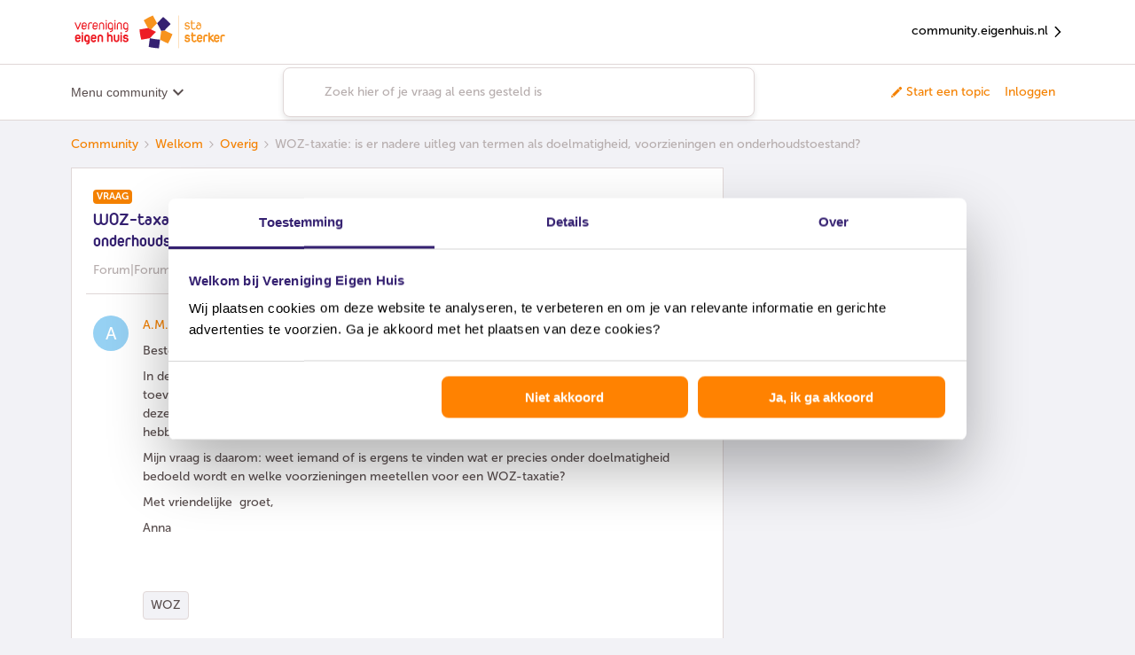

--- FILE ---
content_type: text/html; charset=UTF-8
request_url: https://community.eigenhuis.nl/overig-20/woz-taxatie-is-er-nadere-uitleg-van-termen-als-doelmatigheid-voorzieningen-en-onderhoudstoestand-1361?postid=10098
body_size: 39265
content:
<!DOCTYPE html>
<html lang="nl">
<head>
                        <meta name="robots" content="index, follow" />
                    <script>
window.adv_lib = window.adv_lib || {};
window.adv_global = window.adv_global || {};

// Global settings
adv_global["gtm_container"] = "GTM-PBB5B2WZ";
adv_global["gtm_datalayer"] = "myGTMDataLayer";
adv_global["deq_input"] = "digitalEventQueue";
adv_global["deq_processed"] = "processedEventQueue";

// Killswitches
adv_global["enable_gtm"] = 1;
adv_global["enable_dimml"] = 0;

/*** DO NOT EDIT BELOW THIS LINE ***/

/*
 Adversitement Digital Event Queue.
 Copyright (c) 2016-2017: Insite Innovations and Properties B.V.,
 Liessentstraat 9A, 5405 AH Uden, The Netherlands.
 Email: legal@adversitement.com. All rights reserved.

 This software is licensed under terms which can be found at:
 https://bitbucket.org/adversitement/deq/src/master/license.txt
 These terms include the terms of the Lesser General Public License (LGPL),
 version 3, as published by the Free Software Foundation. The full LGPL license
 text can be found at: http://www.gnu.org/copyleft/lesser.html.
*/
(function(k){function l(f){if(g[f])return g[f].exports;var e=g[f]={i:f,l:!1,exports:{}};k[f].call(e.exports,e,e.exports,l);e.l=!0;return e.exports}var g={};l.m=k;l.c=g;l.i=function(f){return f};l.d=function(f,e,d){l.o(f,e)||Object.defineProperty(f,e,{configurable:!1,enumerable:!0,get:d})};l.n=function(f){var e=f&&f.__esModule?function(){return f["default"]}:function(){return f};l.d(e,"a",e);return e};l.o=function(f,e){return Object.prototype.hasOwnProperty.call(f,e)};l.p="";return l(l.s=5)})([function(k,
l){function g(f,e){var d=this;d.version="1.3.2 core";d.name=f;d.listeners=[];d.events=[];d.history=[];d.__private={};d.__private.lib={isArray:function(b){return b&&"[object Array]"===Object.prototype.toString.call(b)},mergeObj:function(){for(var b={},a,c,h=[].splice.call(arguments,0);0<h.length;)if(a=h.splice(0,1)[0],"[object Object]"==Object.prototype.toString.call(a))for(c in a)a.hasOwnProperty(c)&&("[object Object]"==Object.prototype.toString.call(a[c])?b[c]=d.__private.lib.mergeObj(b[c]||{},a[c]):
b[c]=d.__private.lib.deepCopy(a[c]));return b},deepCopy:function(b){switch(Object.prototype.toString.call(b)){case "[object Object]":return d.__private.lib.mergeObj({},b);case "[object Array]":var a=[];for(var c=0,h=b.length;c<h;c++)a[c]=d.__private.lib.deepCopy(b[c]);return a;default:return b}},copyObj:function(b){return d.__private.lib.mergeObj({},b)},logError:function(b,a,c){var h={};h.deq_error_type=b;h.deq_error_message=a;"object"==typeof c&&(c.fileName&&c.lineNumber&&(h.deq_error_location=c.fileName+
" ("+c.lineNumber+")"),c.name&&c.message&&(h.deq_error_details=c.name+": "+c.message),c.stack&&(h.deq_error_stack=c.stack.toString()),c.deq_listener&&(h.deq_error_listener=c.deq_listener),c.deq_event&&(h.deq_error_event=c.deq_event));d.push({command:"ADD EVENT",name:"deq error",data:h})},callEventCallback:function(b,a,c,h){try{var m=d.__private.lib.copyObj(a);c.call(c,b,m,d)}catch(n){"deq error"!=b&&(n.deq_listener=h,n.deq_event=b,d.__private.lib.logError("listener","listener ("+h+") failed on '"+
b,n))}},checkAndExecuteEventMatch:function(b,a){try{var c=d.listeners[a],h=d.events[b];if(!(d.__private.lib.isArray(c)&&3<=c.length))throw Error("Invalid reference to listeners["+a+"] in checkAndExecuteEventMatch");if(!(d.__private.lib.isArray(h)&&2<=h.length))throw Error("Invalid reference to events["+b+"] in checkAndExecuteEventMatch");var m=h[0],n=h[1],f=c[0],e=c[1],g=c[2];!m.match(new RegExp("^"+e+"$","i"))||m.match(/^deq error$/i)&&".*"==e||d.__private.lib.callEventCallback(m,n,g,f)}catch(p){d.__private.lib.logError("checkAndExecuteEventMatch",
p.message,p)}},addListener:function(b){if("object"==typeof b&&"function"==typeof b.handler&&"string"==typeof b.matchEvent){b.name=b.name||"unnamed listener";var a=d.listeners.push([b.name,b.matchEvent,b.handler]);a--;if(!b.skipHistory){b=0;for(var c=d.events.length;b<c;b++)d.__private.lib.checkAndExecuteEventMatch(b,a)}}else d.__private.lib.logError("add listener","invalid input",{deq_listener:b.name})},addEvent:function(b){if("string"!=typeof b.name||"undefined"!=typeof b.data&&"object"!=typeof b.data){var a=
{};"string"==typeof b.name&&(a.deq_event=b.name);d.__private.lib.logError("add event","invalid input",a)}else{try{a=d.__private.lib.copyObj(b.data)}catch(h){return h.deq_event=b.name,d.__private.lib.logError("add event","invalid event object",h),!1}a.event=b.name;a.event_timestamp_deq=(new Date).getTime();b=d.events.push([b.name,a]);b--;a=0;for(var c=d.listeners.length;a<c;a++)d.__private.lib.checkAndExecuteEventMatch(b,a)}}};d.__private.commandMapping={"ADD EVENT":d.__private.lib.addEvent,"ADD LISTENER":d.__private.lib.addListener};
d.push=function(b){d.history.push(b);if("object"==typeof b&&"string"==typeof b.command){var a=b.command.toUpperCase();b=d.__private.lib.copyObj(b);d.__private.commandMapping.hasOwnProperty(a)?d.__private.commandMapping[a].call(this,b):d.__private.lib.logError("push","command '"+a+"' is unknown")}else d.__private.lib.logError("push","invalid input: use .push({command:'#command#',#param1#:'param1_value',...})")};d.pushBulk=function(b){if(d.__private.lib.isArray(b))for(;0<b.length;)d.push(b.shift())};
Object.getPrototypeOf(d).constructor===g&&d.pushBulk(e)}g.prototype=[];g.prototype.constructor=g;k.exports=g},function(k,l,g){window.DEQFactory=g(2)},function(k,l,g){try{var f=g(3)}catch(d){f=g(0)}var e="object"==typeof e?e:function(){var d={},b={};d.get=function(a,c){b.hasOwnProperty(a)?"undefined"!=typeof c&&b[a].pushBulk(c):b[a]=new f(a,c);return b[a]};d.getAll=function(){return b};return d}();k.exports=e},function(k,l,g){function f(d,b){e.call(this,d,b);var a=this;a.version=a.version.split(" ")[0]+
" Persist";var c=new (g(4))(this.name);a.__private.lib.persistData=function(h){try{c.addProperties(h)}catch(m){a.__private.lib.logError("persist data",m.message,m)}};a.__private.lib.deferData=function(h){try{h.duration="DEFER",c.addProperties(h)}catch(m){a.__private.lib.logError("defer data",m.message,m)}};a.__private.commandMapping["PERSIST DATA"]=a.__private.lib.persistData;a.__private.commandMapping["DEFER DATA"]=a.__private.lib.deferData;a.__private.lib.addEventOrigin=a.__private.lib.addEvent;
a.__private.lib.addEvent=function(h){if(h&&"deq error"!=h.name)try{var b={};b.matchEvent=h.name;h.data=a.__private.lib.mergeObj(c.getProperties(b),h.data)}catch(n){return n.deq_event=h.name,a.__private.lib.logError("add event","invalid event object",n),!1}a.__private.lib.addEventOrigin(h)};a.__private.commandMapping["ADD EVENT"]=a.__private.lib.addEvent;Object.getPrototypeOf(a).constructor===f&&a.pushBulk(b)}var e=g(0);f.prototype=new e;f.prototype.constructor=f;k.exports=f},function(k,l){k.exports=
function(g){function f(){for(var c={},a,b,d=[].splice.call(arguments,0);0<d.length;)if(a=d.splice(0,1)[0],"[object Object]"==Object.prototype.toString.call(a))for(b in a)a.hasOwnProperty(b)&&("[object Object]"==Object.prototype.toString.call(a[b])?c[b]=f(c[b]||{},a[b]):c[b]=a[b]);return c}function e(c,a){this.storage={};this.COOKIE_NAME=c;this.COOKIE_LIFETIME=a}function d(){this.backendStorage={}}function b(c){this.STORAGE_NAME=c||"deq_defer";e.call(this,c)}this.LASTING_COOKIE_LIFETIME=31536E4;this.storePostFix=
"deq_pers_"+g;e.prototype={loadPropertiesFromBackend:function(){var c=void 0;var a=(c=document.cookie.match("(^|;)\\s*"+this.COOKIE_NAME+"\\s*=\\s*([^;]+)"))?decodeURIComponent(c.pop()):null;null!=a&&(this.storage=JSON.parse(a))},checkAndUpdateExpiryAttributes:function(){for(var c=Date.now(),a=Object.keys(this.storage),b=0,d=a.length;b<d;b++)for(var f=this.storage[a[b]],e=Object.keys(f.dataAttributes),g=0,l=e.length;g<l;g++){var k=f.dataAttributes[e[g]];!isNaN(k.expiry)&&parseInt(k.expiry)<c?this.remove(e[g],
a[b]):k.renew&&!isNaN(k.renew)&&(k.expiry=this.determineExpiry({duration:k.renew}))}},loadProperties:function(){this.loadPropertiesFromBackend();this.checkAndUpdateExpiryAttributes()},saveProperties:function(){var c=this.COOKIE_NAME,a=JSON.stringify(this.storage),b=this.COOKIE_LIFETIME,d=void 0,f=void 0;var e="";b&&(b=Number(b),e=new Date,e.setSeconds(e.getSeconds()+b),e=";expires="+e.toUTCString());b="";if(!d){d=document.location.hostname;d=d.split(".");var g=d[d.length-1];if(1<d.length){var k=d[d.length-
2];g=k+"."+g;if("com"===k||"co"===k)g=d[d.length-3]+"."+g}d=g}0<d.indexOf(".")&&(b=";domain=."+d);f||(f="/");document.cookie=c+"="+encodeURIComponent(a)+e+";path="+f+b},addProperties:function(c){for(var a=this.storage[c.matchEvent]||{data:{},dataAttributes:{}},b=Object.keys(c.data),d=0,f=b.length;d<f;d++){var e=b[d];a.data[e]=c.data[e];a.dataAttributes[e]={expiry:this.determineExpiry(c),renew:c.renew&&!isNaN(c.duration)?c.duration:!1}}this.storage[c.matchEvent]=a},getProperties:function(c){if(!c.hasOwnProperty("matchEvent")||
"string"!=typeof c.matchEvent)throw Error("Invalid input for matchEvent property");for(var a={},b=Object.keys(this.storage),d=0,e=b.length;d<e;d++)c.matchEvent.match(new RegExp("^"+b[d]+"$","i"))&&(a=f(a,this.storage[b[d]].data));return a},findEventMatchForKey:function(c){for(var a=Object.keys(this.storage),b=0,d=a.length;b<d;b++)if(this.storage[a[b]].data.hasOwnProperty(c))return a[b]},remove:function(a,b){for(var c=b||this.findEventMatchForKey(a);c;)delete this.storage[c].data[a],delete this.storage[c].dataAttributes[a],
c=b?!1:this.findEventMatchForKey(a)},determineExpiry:function(a){if(a.duration){var c=new Date;return isNaN(a.duration)?a.duration:c.setSeconds(c.getSeconds()+parseInt(a.duration))}return a.duration}};d.prototype=new e;d.prototype.constructor=d;d.prototype.loadPropertiesFromBackend=function(){this.storage=f({},this.backendStorage)};d.prototype.saveProperties=function(){this.backendStorage=f({},this.storage)};b.prototype=new e;b.prototype.constructor=b;b.prototype.getProperties=function(a){if(!a.hasOwnProperty("matchEvent")||
"string"!=typeof a.matchEvent)throw Error("Invalid input for matchEvent property");for(var c={},b=Object.keys(this.storage),d=0,e=b.length;d<e;d++)if(a.matchEvent.match(new RegExp("^"+b[d]+"$","i"))){var g=this.storage[b[d]].data;c=f(c,g);g=Object.keys(g);for(var k=0,l=g.length;k<l;k++)this.remove(g[k],b[d])}return c};var a=this;a.myPageloadStorage=new d;a.mySessionStorage=new e(this.storePostFix+"_s");a.myLastingStorage=new e(this.storePostFix+"_l",this.LASTING_COOKIE_LIFETIME);a.myDeferStorage=
new b(this.storePostFix+"_d");a.loadStores=function(){a.myLastingStorage.loadProperties();a.mySessionStorage.loadProperties();a.myPageloadStorage.loadProperties();a.myDeferStorage.loadProperties()};a.saveStores=function(){a.myLastingStorage.saveProperties();a.mySessionStorage.saveProperties();a.myPageloadStorage.saveProperties();a.myDeferStorage.saveProperties()};a.getStorageForDuration=function(c){if("DEFER"===c)return a.myDeferStorage;if("PAGELOAD"===c)return a.myPageloadStorage;if("SESSION"===
c)return a.mySessionStorage;c=parseInt(c);return isNaN(c)?a.mySessionStorage:a.myLastingStorage};a.deletePropertyWithKey=function(c){a.myPageloadStorage.remove(c);a.mySessionStorage.remove(c);a.myLastingStorage.remove(c);a.myDeferStorage.remove(c)};a.deleteProperties=function(c){c=Object.keys(c);for(var b=0,d=c.length;b<d;b++)a.deletePropertyWithKey(c[b])};a.addProperties=function(b){if(!b.hasOwnProperty("data")||"object"!=typeof b.data)throw Error("Invalid input for data property");if(!b.hasOwnProperty("matchEvent")||
"string"!=typeof b.matchEvent)throw Error("Invalid input for matchEvent property");a.loadStores();a.deleteProperties(b.data);a.getStorageForDuration(b.duration).addProperties(b);a.saveStores()};a.getProperties=function(b){if(!b.hasOwnProperty("matchEvent")||"string"!=typeof b.matchEvent)throw Error("Invalid input for matchEvent property");a.loadStores();var c=a.myPageloadStorage.getProperties(b),d=a.mySessionStorage.getProperties(b),e=a.myLastingStorage.getProperties(b);b=a.myDeferStorage.getProperties(b);
a.saveStores();return f(e,d,c,b)}}},function(k,l,g){k.exports=g(1)}]);

// Init DEQs
window[adv_global["deq_input"]] = DEQFactory.get(
  adv_global["deq_input"],
  window[adv_global["deq_input"]]
);
window[adv_global["deq_processed"]] = window.DEQFactory.get(
  adv_global["deq_processed"],
  window[adv_global["deq_processed"]]
);

// Load Google Tag Manager
adv_global["enable_gtm"] &&
  (function(w, d, s, l, i) {
    w[l] = w[l] || [];
    w[l].push({
      "gtm.start": new Date().getTime(),
      event: "gtm.js"
    });
    var f = d.getElementsByTagName(s)[0],
      j = d.createElement(s),
      dl = l != "dataLayer" ? "&l=" + l : "";
    j.async = true;
    j.src = "https://www.googletagmanager.com/gtm.js?id=" + i + dl;
    f.parentNode.insertBefore(j, f);
  })(
    window,
    document,
    "script",
    adv_global["gtm_datalayer"],
    adv_global["gtm_container"]
  );

/** O2MC DimML Platform v1.0 **/
adv_global["enable_dimml"] &&
  (function(a, b) {
    a = document.createElement("script");
    b = document.getElementsByTagName("script")[0];
    a.type = "text/javascript";
    a.async = !0;
    a.src = "//cdn.dimml.io/dimml.js";
    b.parentNode.insertBefore(a, b);
  })();
</script>
    
        

<meta charset="UTF-8" />
<meta name="viewport" content="width=device-width, initial-scale=1.0" />
<meta name="format-detection" content="telephone=no">
<meta name="HandheldFriendly" content="true" />
<meta http-equiv="X-UA-Compatible" content="ie=edge"><script type="text/javascript">(window.NREUM||(NREUM={})).init={ajax:{deny_list:["bam.nr-data.net"]},feature_flags:["soft_nav"]};(window.NREUM||(NREUM={})).loader_config={licenseKey:"5364be9000",applicationID:"142713205",browserID:"142713457"};;/*! For license information please see nr-loader-rum-1.308.0.min.js.LICENSE.txt */
(()=>{var e,t,r={163:(e,t,r)=>{"use strict";r.d(t,{j:()=>E});var n=r(384),i=r(1741);var a=r(2555);r(860).K7.genericEvents;const s="experimental.resources",o="register",c=e=>{if(!e||"string"!=typeof e)return!1;try{document.createDocumentFragment().querySelector(e)}catch{return!1}return!0};var d=r(2614),u=r(944),l=r(8122);const f="[data-nr-mask]",g=e=>(0,l.a)(e,(()=>{const e={feature_flags:[],experimental:{allow_registered_children:!1,resources:!1},mask_selector:"*",block_selector:"[data-nr-block]",mask_input_options:{color:!1,date:!1,"datetime-local":!1,email:!1,month:!1,number:!1,range:!1,search:!1,tel:!1,text:!1,time:!1,url:!1,week:!1,textarea:!1,select:!1,password:!0}};return{ajax:{deny_list:void 0,block_internal:!0,enabled:!0,autoStart:!0},api:{get allow_registered_children(){return e.feature_flags.includes(o)||e.experimental.allow_registered_children},set allow_registered_children(t){e.experimental.allow_registered_children=t},duplicate_registered_data:!1},browser_consent_mode:{enabled:!1},distributed_tracing:{enabled:void 0,exclude_newrelic_header:void 0,cors_use_newrelic_header:void 0,cors_use_tracecontext_headers:void 0,allowed_origins:void 0},get feature_flags(){return e.feature_flags},set feature_flags(t){e.feature_flags=t},generic_events:{enabled:!0,autoStart:!0},harvest:{interval:30},jserrors:{enabled:!0,autoStart:!0},logging:{enabled:!0,autoStart:!0},metrics:{enabled:!0,autoStart:!0},obfuscate:void 0,page_action:{enabled:!0},page_view_event:{enabled:!0,autoStart:!0},page_view_timing:{enabled:!0,autoStart:!0},performance:{capture_marks:!1,capture_measures:!1,capture_detail:!0,resources:{get enabled(){return e.feature_flags.includes(s)||e.experimental.resources},set enabled(t){e.experimental.resources=t},asset_types:[],first_party_domains:[],ignore_newrelic:!0}},privacy:{cookies_enabled:!0},proxy:{assets:void 0,beacon:void 0},session:{expiresMs:d.wk,inactiveMs:d.BB},session_replay:{autoStart:!0,enabled:!1,preload:!1,sampling_rate:10,error_sampling_rate:100,collect_fonts:!1,inline_images:!1,fix_stylesheets:!0,mask_all_inputs:!0,get mask_text_selector(){return e.mask_selector},set mask_text_selector(t){c(t)?e.mask_selector="".concat(t,",").concat(f):""===t||null===t?e.mask_selector=f:(0,u.R)(5,t)},get block_class(){return"nr-block"},get ignore_class(){return"nr-ignore"},get mask_text_class(){return"nr-mask"},get block_selector(){return e.block_selector},set block_selector(t){c(t)?e.block_selector+=",".concat(t):""!==t&&(0,u.R)(6,t)},get mask_input_options(){return e.mask_input_options},set mask_input_options(t){t&&"object"==typeof t?e.mask_input_options={...t,password:!0}:(0,u.R)(7,t)}},session_trace:{enabled:!0,autoStart:!0},soft_navigations:{enabled:!0,autoStart:!0},spa:{enabled:!0,autoStart:!0},ssl:void 0,user_actions:{enabled:!0,elementAttributes:["id","className","tagName","type"]}}})());var p=r(6154),m=r(9324);let h=0;const v={buildEnv:m.F3,distMethod:m.Xs,version:m.xv,originTime:p.WN},b={consented:!1},y={appMetadata:{},get consented(){return this.session?.state?.consent||b.consented},set consented(e){b.consented=e},customTransaction:void 0,denyList:void 0,disabled:!1,harvester:void 0,isolatedBacklog:!1,isRecording:!1,loaderType:void 0,maxBytes:3e4,obfuscator:void 0,onerror:void 0,ptid:void 0,releaseIds:{},session:void 0,timeKeeper:void 0,registeredEntities:[],jsAttributesMetadata:{bytes:0},get harvestCount(){return++h}},_=e=>{const t=(0,l.a)(e,y),r=Object.keys(v).reduce((e,t)=>(e[t]={value:v[t],writable:!1,configurable:!0,enumerable:!0},e),{});return Object.defineProperties(t,r)};var w=r(5701);const x=e=>{const t=e.startsWith("http");e+="/",r.p=t?e:"https://"+e};var R=r(7836),k=r(3241);const A={accountID:void 0,trustKey:void 0,agentID:void 0,licenseKey:void 0,applicationID:void 0,xpid:void 0},S=e=>(0,l.a)(e,A),T=new Set;function E(e,t={},r,s){let{init:o,info:c,loader_config:d,runtime:u={},exposed:l=!0}=t;if(!c){const e=(0,n.pV)();o=e.init,c=e.info,d=e.loader_config}e.init=g(o||{}),e.loader_config=S(d||{}),c.jsAttributes??={},p.bv&&(c.jsAttributes.isWorker=!0),e.info=(0,a.D)(c);const f=e.init,m=[c.beacon,c.errorBeacon];T.has(e.agentIdentifier)||(f.proxy.assets&&(x(f.proxy.assets),m.push(f.proxy.assets)),f.proxy.beacon&&m.push(f.proxy.beacon),e.beacons=[...m],function(e){const t=(0,n.pV)();Object.getOwnPropertyNames(i.W.prototype).forEach(r=>{const n=i.W.prototype[r];if("function"!=typeof n||"constructor"===n)return;let a=t[r];e[r]&&!1!==e.exposed&&"micro-agent"!==e.runtime?.loaderType&&(t[r]=(...t)=>{const n=e[r](...t);return a?a(...t):n})})}(e),(0,n.US)("activatedFeatures",w.B)),u.denyList=[...f.ajax.deny_list||[],...f.ajax.block_internal?m:[]],u.ptid=e.agentIdentifier,u.loaderType=r,e.runtime=_(u),T.has(e.agentIdentifier)||(e.ee=R.ee.get(e.agentIdentifier),e.exposed=l,(0,k.W)({agentIdentifier:e.agentIdentifier,drained:!!w.B?.[e.agentIdentifier],type:"lifecycle",name:"initialize",feature:void 0,data:e.config})),T.add(e.agentIdentifier)}},384:(e,t,r)=>{"use strict";r.d(t,{NT:()=>s,US:()=>u,Zm:()=>o,bQ:()=>d,dV:()=>c,pV:()=>l});var n=r(6154),i=r(1863),a=r(1910);const s={beacon:"bam.nr-data.net",errorBeacon:"bam.nr-data.net"};function o(){return n.gm.NREUM||(n.gm.NREUM={}),void 0===n.gm.newrelic&&(n.gm.newrelic=n.gm.NREUM),n.gm.NREUM}function c(){let e=o();return e.o||(e.o={ST:n.gm.setTimeout,SI:n.gm.setImmediate||n.gm.setInterval,CT:n.gm.clearTimeout,XHR:n.gm.XMLHttpRequest,REQ:n.gm.Request,EV:n.gm.Event,PR:n.gm.Promise,MO:n.gm.MutationObserver,FETCH:n.gm.fetch,WS:n.gm.WebSocket},(0,a.i)(...Object.values(e.o))),e}function d(e,t){let r=o();r.initializedAgents??={},t.initializedAt={ms:(0,i.t)(),date:new Date},r.initializedAgents[e]=t}function u(e,t){o()[e]=t}function l(){return function(){let e=o();const t=e.info||{};e.info={beacon:s.beacon,errorBeacon:s.errorBeacon,...t}}(),function(){let e=o();const t=e.init||{};e.init={...t}}(),c(),function(){let e=o();const t=e.loader_config||{};e.loader_config={...t}}(),o()}},782:(e,t,r)=>{"use strict";r.d(t,{T:()=>n});const n=r(860).K7.pageViewTiming},860:(e,t,r)=>{"use strict";r.d(t,{$J:()=>u,K7:()=>c,P3:()=>d,XX:()=>i,Yy:()=>o,df:()=>a,qY:()=>n,v4:()=>s});const n="events",i="jserrors",a="browser/blobs",s="rum",o="browser/logs",c={ajax:"ajax",genericEvents:"generic_events",jserrors:i,logging:"logging",metrics:"metrics",pageAction:"page_action",pageViewEvent:"page_view_event",pageViewTiming:"page_view_timing",sessionReplay:"session_replay",sessionTrace:"session_trace",softNav:"soft_navigations",spa:"spa"},d={[c.pageViewEvent]:1,[c.pageViewTiming]:2,[c.metrics]:3,[c.jserrors]:4,[c.spa]:5,[c.ajax]:6,[c.sessionTrace]:7,[c.softNav]:8,[c.sessionReplay]:9,[c.logging]:10,[c.genericEvents]:11},u={[c.pageViewEvent]:s,[c.pageViewTiming]:n,[c.ajax]:n,[c.spa]:n,[c.softNav]:n,[c.metrics]:i,[c.jserrors]:i,[c.sessionTrace]:a,[c.sessionReplay]:a,[c.logging]:o,[c.genericEvents]:"ins"}},944:(e,t,r)=>{"use strict";r.d(t,{R:()=>i});var n=r(3241);function i(e,t){"function"==typeof console.debug&&(console.debug("New Relic Warning: https://github.com/newrelic/newrelic-browser-agent/blob/main/docs/warning-codes.md#".concat(e),t),(0,n.W)({agentIdentifier:null,drained:null,type:"data",name:"warn",feature:"warn",data:{code:e,secondary:t}}))}},1687:(e,t,r)=>{"use strict";r.d(t,{Ak:()=>d,Ze:()=>f,x3:()=>u});var n=r(3241),i=r(7836),a=r(3606),s=r(860),o=r(2646);const c={};function d(e,t){const r={staged:!1,priority:s.P3[t]||0};l(e),c[e].get(t)||c[e].set(t,r)}function u(e,t){e&&c[e]&&(c[e].get(t)&&c[e].delete(t),p(e,t,!1),c[e].size&&g(e))}function l(e){if(!e)throw new Error("agentIdentifier required");c[e]||(c[e]=new Map)}function f(e="",t="feature",r=!1){if(l(e),!e||!c[e].get(t)||r)return p(e,t);c[e].get(t).staged=!0,g(e)}function g(e){const t=Array.from(c[e]);t.every(([e,t])=>t.staged)&&(t.sort((e,t)=>e[1].priority-t[1].priority),t.forEach(([t])=>{c[e].delete(t),p(e,t)}))}function p(e,t,r=!0){const s=e?i.ee.get(e):i.ee,c=a.i.handlers;if(!s.aborted&&s.backlog&&c){if((0,n.W)({agentIdentifier:e,type:"lifecycle",name:"drain",feature:t}),r){const e=s.backlog[t],r=c[t];if(r){for(let t=0;e&&t<e.length;++t)m(e[t],r);Object.entries(r).forEach(([e,t])=>{Object.values(t||{}).forEach(t=>{t[0]?.on&&t[0]?.context()instanceof o.y&&t[0].on(e,t[1])})})}}s.isolatedBacklog||delete c[t],s.backlog[t]=null,s.emit("drain-"+t,[])}}function m(e,t){var r=e[1];Object.values(t[r]||{}).forEach(t=>{var r=e[0];if(t[0]===r){var n=t[1],i=e[3],a=e[2];n.apply(i,a)}})}},1738:(e,t,r)=>{"use strict";r.d(t,{U:()=>g,Y:()=>f});var n=r(3241),i=r(9908),a=r(1863),s=r(944),o=r(5701),c=r(3969),d=r(8362),u=r(860),l=r(4261);function f(e,t,r,a){const f=a||r;!f||f[e]&&f[e]!==d.d.prototype[e]||(f[e]=function(){(0,i.p)(c.xV,["API/"+e+"/called"],void 0,u.K7.metrics,r.ee),(0,n.W)({agentIdentifier:r.agentIdentifier,drained:!!o.B?.[r.agentIdentifier],type:"data",name:"api",feature:l.Pl+e,data:{}});try{return t.apply(this,arguments)}catch(e){(0,s.R)(23,e)}})}function g(e,t,r,n,s){const o=e.info;null===r?delete o.jsAttributes[t]:o.jsAttributes[t]=r,(s||null===r)&&(0,i.p)(l.Pl+n,[(0,a.t)(),t,r],void 0,"session",e.ee)}},1741:(e,t,r)=>{"use strict";r.d(t,{W:()=>a});var n=r(944),i=r(4261);class a{#e(e,...t){if(this[e]!==a.prototype[e])return this[e](...t);(0,n.R)(35,e)}addPageAction(e,t){return this.#e(i.hG,e,t)}register(e){return this.#e(i.eY,e)}recordCustomEvent(e,t){return this.#e(i.fF,e,t)}setPageViewName(e,t){return this.#e(i.Fw,e,t)}setCustomAttribute(e,t,r){return this.#e(i.cD,e,t,r)}noticeError(e,t){return this.#e(i.o5,e,t)}setUserId(e,t=!1){return this.#e(i.Dl,e,t)}setApplicationVersion(e){return this.#e(i.nb,e)}setErrorHandler(e){return this.#e(i.bt,e)}addRelease(e,t){return this.#e(i.k6,e,t)}log(e,t){return this.#e(i.$9,e,t)}start(){return this.#e(i.d3)}finished(e){return this.#e(i.BL,e)}recordReplay(){return this.#e(i.CH)}pauseReplay(){return this.#e(i.Tb)}addToTrace(e){return this.#e(i.U2,e)}setCurrentRouteName(e){return this.#e(i.PA,e)}interaction(e){return this.#e(i.dT,e)}wrapLogger(e,t,r){return this.#e(i.Wb,e,t,r)}measure(e,t){return this.#e(i.V1,e,t)}consent(e){return this.#e(i.Pv,e)}}},1863:(e,t,r)=>{"use strict";function n(){return Math.floor(performance.now())}r.d(t,{t:()=>n})},1910:(e,t,r)=>{"use strict";r.d(t,{i:()=>a});var n=r(944);const i=new Map;function a(...e){return e.every(e=>{if(i.has(e))return i.get(e);const t="function"==typeof e?e.toString():"",r=t.includes("[native code]"),a=t.includes("nrWrapper");return r||a||(0,n.R)(64,e?.name||t),i.set(e,r),r})}},2555:(e,t,r)=>{"use strict";r.d(t,{D:()=>o,f:()=>s});var n=r(384),i=r(8122);const a={beacon:n.NT.beacon,errorBeacon:n.NT.errorBeacon,licenseKey:void 0,applicationID:void 0,sa:void 0,queueTime:void 0,applicationTime:void 0,ttGuid:void 0,user:void 0,account:void 0,product:void 0,extra:void 0,jsAttributes:{},userAttributes:void 0,atts:void 0,transactionName:void 0,tNamePlain:void 0};function s(e){try{return!!e.licenseKey&&!!e.errorBeacon&&!!e.applicationID}catch(e){return!1}}const o=e=>(0,i.a)(e,a)},2614:(e,t,r)=>{"use strict";r.d(t,{BB:()=>s,H3:()=>n,g:()=>d,iL:()=>c,tS:()=>o,uh:()=>i,wk:()=>a});const n="NRBA",i="SESSION",a=144e5,s=18e5,o={STARTED:"session-started",PAUSE:"session-pause",RESET:"session-reset",RESUME:"session-resume",UPDATE:"session-update"},c={SAME_TAB:"same-tab",CROSS_TAB:"cross-tab"},d={OFF:0,FULL:1,ERROR:2}},2646:(e,t,r)=>{"use strict";r.d(t,{y:()=>n});class n{constructor(e){this.contextId=e}}},2843:(e,t,r)=>{"use strict";r.d(t,{G:()=>a,u:()=>i});var n=r(3878);function i(e,t=!1,r,i){(0,n.DD)("visibilitychange",function(){if(t)return void("hidden"===document.visibilityState&&e());e(document.visibilityState)},r,i)}function a(e,t,r){(0,n.sp)("pagehide",e,t,r)}},3241:(e,t,r)=>{"use strict";r.d(t,{W:()=>a});var n=r(6154);const i="newrelic";function a(e={}){try{n.gm.dispatchEvent(new CustomEvent(i,{detail:e}))}catch(e){}}},3606:(e,t,r)=>{"use strict";r.d(t,{i:()=>a});var n=r(9908);a.on=s;var i=a.handlers={};function a(e,t,r,a){s(a||n.d,i,e,t,r)}function s(e,t,r,i,a){a||(a="feature"),e||(e=n.d);var s=t[a]=t[a]||{};(s[r]=s[r]||[]).push([e,i])}},3878:(e,t,r)=>{"use strict";function n(e,t){return{capture:e,passive:!1,signal:t}}function i(e,t,r=!1,i){window.addEventListener(e,t,n(r,i))}function a(e,t,r=!1,i){document.addEventListener(e,t,n(r,i))}r.d(t,{DD:()=>a,jT:()=>n,sp:()=>i})},3969:(e,t,r)=>{"use strict";r.d(t,{TZ:()=>n,XG:()=>o,rs:()=>i,xV:()=>s,z_:()=>a});const n=r(860).K7.metrics,i="sm",a="cm",s="storeSupportabilityMetrics",o="storeEventMetrics"},4234:(e,t,r)=>{"use strict";r.d(t,{W:()=>a});var n=r(7836),i=r(1687);class a{constructor(e,t){this.agentIdentifier=e,this.ee=n.ee.get(e),this.featureName=t,this.blocked=!1}deregisterDrain(){(0,i.x3)(this.agentIdentifier,this.featureName)}}},4261:(e,t,r)=>{"use strict";r.d(t,{$9:()=>d,BL:()=>o,CH:()=>g,Dl:()=>_,Fw:()=>y,PA:()=>h,Pl:()=>n,Pv:()=>k,Tb:()=>l,U2:()=>a,V1:()=>R,Wb:()=>x,bt:()=>b,cD:()=>v,d3:()=>w,dT:()=>c,eY:()=>p,fF:()=>f,hG:()=>i,k6:()=>s,nb:()=>m,o5:()=>u});const n="api-",i="addPageAction",a="addToTrace",s="addRelease",o="finished",c="interaction",d="log",u="noticeError",l="pauseReplay",f="recordCustomEvent",g="recordReplay",p="register",m="setApplicationVersion",h="setCurrentRouteName",v="setCustomAttribute",b="setErrorHandler",y="setPageViewName",_="setUserId",w="start",x="wrapLogger",R="measure",k="consent"},5289:(e,t,r)=>{"use strict";r.d(t,{GG:()=>s,Qr:()=>c,sB:()=>o});var n=r(3878),i=r(6389);function a(){return"undefined"==typeof document||"complete"===document.readyState}function s(e,t){if(a())return e();const r=(0,i.J)(e),s=setInterval(()=>{a()&&(clearInterval(s),r())},500);(0,n.sp)("load",r,t)}function o(e){if(a())return e();(0,n.DD)("DOMContentLoaded",e)}function c(e){if(a())return e();(0,n.sp)("popstate",e)}},5607:(e,t,r)=>{"use strict";r.d(t,{W:()=>n});const n=(0,r(9566).bz)()},5701:(e,t,r)=>{"use strict";r.d(t,{B:()=>a,t:()=>s});var n=r(3241);const i=new Set,a={};function s(e,t){const r=t.agentIdentifier;a[r]??={},e&&"object"==typeof e&&(i.has(r)||(t.ee.emit("rumresp",[e]),a[r]=e,i.add(r),(0,n.W)({agentIdentifier:r,loaded:!0,drained:!0,type:"lifecycle",name:"load",feature:void 0,data:e})))}},6154:(e,t,r)=>{"use strict";r.d(t,{OF:()=>c,RI:()=>i,WN:()=>u,bv:()=>a,eN:()=>l,gm:()=>s,mw:()=>o,sb:()=>d});var n=r(1863);const i="undefined"!=typeof window&&!!window.document,a="undefined"!=typeof WorkerGlobalScope&&("undefined"!=typeof self&&self instanceof WorkerGlobalScope&&self.navigator instanceof WorkerNavigator||"undefined"!=typeof globalThis&&globalThis instanceof WorkerGlobalScope&&globalThis.navigator instanceof WorkerNavigator),s=i?window:"undefined"!=typeof WorkerGlobalScope&&("undefined"!=typeof self&&self instanceof WorkerGlobalScope&&self||"undefined"!=typeof globalThis&&globalThis instanceof WorkerGlobalScope&&globalThis),o=Boolean("hidden"===s?.document?.visibilityState),c=/iPad|iPhone|iPod/.test(s.navigator?.userAgent),d=c&&"undefined"==typeof SharedWorker,u=((()=>{const e=s.navigator?.userAgent?.match(/Firefox[/\s](\d+\.\d+)/);Array.isArray(e)&&e.length>=2&&e[1]})(),Date.now()-(0,n.t)()),l=()=>"undefined"!=typeof PerformanceNavigationTiming&&s?.performance?.getEntriesByType("navigation")?.[0]?.responseStart},6389:(e,t,r)=>{"use strict";function n(e,t=500,r={}){const n=r?.leading||!1;let i;return(...r)=>{n&&void 0===i&&(e.apply(this,r),i=setTimeout(()=>{i=clearTimeout(i)},t)),n||(clearTimeout(i),i=setTimeout(()=>{e.apply(this,r)},t))}}function i(e){let t=!1;return(...r)=>{t||(t=!0,e.apply(this,r))}}r.d(t,{J:()=>i,s:()=>n})},6630:(e,t,r)=>{"use strict";r.d(t,{T:()=>n});const n=r(860).K7.pageViewEvent},7699:(e,t,r)=>{"use strict";r.d(t,{It:()=>a,KC:()=>o,No:()=>i,qh:()=>s});var n=r(860);const i=16e3,a=1e6,s="SESSION_ERROR",o={[n.K7.logging]:!0,[n.K7.genericEvents]:!1,[n.K7.jserrors]:!1,[n.K7.ajax]:!1}},7836:(e,t,r)=>{"use strict";r.d(t,{P:()=>o,ee:()=>c});var n=r(384),i=r(8990),a=r(2646),s=r(5607);const o="nr@context:".concat(s.W),c=function e(t,r){var n={},s={},u={},l=!1;try{l=16===r.length&&d.initializedAgents?.[r]?.runtime.isolatedBacklog}catch(e){}var f={on:p,addEventListener:p,removeEventListener:function(e,t){var r=n[e];if(!r)return;for(var i=0;i<r.length;i++)r[i]===t&&r.splice(i,1)},emit:function(e,r,n,i,a){!1!==a&&(a=!0);if(c.aborted&&!i)return;t&&a&&t.emit(e,r,n);var o=g(n);m(e).forEach(e=>{e.apply(o,r)});var d=v()[s[e]];d&&d.push([f,e,r,o]);return o},get:h,listeners:m,context:g,buffer:function(e,t){const r=v();if(t=t||"feature",f.aborted)return;Object.entries(e||{}).forEach(([e,n])=>{s[n]=t,t in r||(r[t]=[])})},abort:function(){f._aborted=!0,Object.keys(f.backlog).forEach(e=>{delete f.backlog[e]})},isBuffering:function(e){return!!v()[s[e]]},debugId:r,backlog:l?{}:t&&"object"==typeof t.backlog?t.backlog:{},isolatedBacklog:l};return Object.defineProperty(f,"aborted",{get:()=>{let e=f._aborted||!1;return e||(t&&(e=t.aborted),e)}}),f;function g(e){return e&&e instanceof a.y?e:e?(0,i.I)(e,o,()=>new a.y(o)):new a.y(o)}function p(e,t){n[e]=m(e).concat(t)}function m(e){return n[e]||[]}function h(t){return u[t]=u[t]||e(f,t)}function v(){return f.backlog}}(void 0,"globalEE"),d=(0,n.Zm)();d.ee||(d.ee=c)},8122:(e,t,r)=>{"use strict";r.d(t,{a:()=>i});var n=r(944);function i(e,t){try{if(!e||"object"!=typeof e)return(0,n.R)(3);if(!t||"object"!=typeof t)return(0,n.R)(4);const r=Object.create(Object.getPrototypeOf(t),Object.getOwnPropertyDescriptors(t)),a=0===Object.keys(r).length?e:r;for(let s in a)if(void 0!==e[s])try{if(null===e[s]){r[s]=null;continue}Array.isArray(e[s])&&Array.isArray(t[s])?r[s]=Array.from(new Set([...e[s],...t[s]])):"object"==typeof e[s]&&"object"==typeof t[s]?r[s]=i(e[s],t[s]):r[s]=e[s]}catch(e){r[s]||(0,n.R)(1,e)}return r}catch(e){(0,n.R)(2,e)}}},8362:(e,t,r)=>{"use strict";r.d(t,{d:()=>a});var n=r(9566),i=r(1741);class a extends i.W{agentIdentifier=(0,n.LA)(16)}},8374:(e,t,r)=>{r.nc=(()=>{try{return document?.currentScript?.nonce}catch(e){}return""})()},8990:(e,t,r)=>{"use strict";r.d(t,{I:()=>i});var n=Object.prototype.hasOwnProperty;function i(e,t,r){if(n.call(e,t))return e[t];var i=r();if(Object.defineProperty&&Object.keys)try{return Object.defineProperty(e,t,{value:i,writable:!0,enumerable:!1}),i}catch(e){}return e[t]=i,i}},9324:(e,t,r)=>{"use strict";r.d(t,{F3:()=>i,Xs:()=>a,xv:()=>n});const n="1.308.0",i="PROD",a="CDN"},9566:(e,t,r)=>{"use strict";r.d(t,{LA:()=>o,bz:()=>s});var n=r(6154);const i="xxxxxxxx-xxxx-4xxx-yxxx-xxxxxxxxxxxx";function a(e,t){return e?15&e[t]:16*Math.random()|0}function s(){const e=n.gm?.crypto||n.gm?.msCrypto;let t,r=0;return e&&e.getRandomValues&&(t=e.getRandomValues(new Uint8Array(30))),i.split("").map(e=>"x"===e?a(t,r++).toString(16):"y"===e?(3&a()|8).toString(16):e).join("")}function o(e){const t=n.gm?.crypto||n.gm?.msCrypto;let r,i=0;t&&t.getRandomValues&&(r=t.getRandomValues(new Uint8Array(e)));const s=[];for(var o=0;o<e;o++)s.push(a(r,i++).toString(16));return s.join("")}},9908:(e,t,r)=>{"use strict";r.d(t,{d:()=>n,p:()=>i});var n=r(7836).ee.get("handle");function i(e,t,r,i,a){a?(a.buffer([e],i),a.emit(e,t,r)):(n.buffer([e],i),n.emit(e,t,r))}}},n={};function i(e){var t=n[e];if(void 0!==t)return t.exports;var a=n[e]={exports:{}};return r[e](a,a.exports,i),a.exports}i.m=r,i.d=(e,t)=>{for(var r in t)i.o(t,r)&&!i.o(e,r)&&Object.defineProperty(e,r,{enumerable:!0,get:t[r]})},i.f={},i.e=e=>Promise.all(Object.keys(i.f).reduce((t,r)=>(i.f[r](e,t),t),[])),i.u=e=>"nr-rum-1.308.0.min.js",i.o=(e,t)=>Object.prototype.hasOwnProperty.call(e,t),e={},t="NRBA-1.308.0.PROD:",i.l=(r,n,a,s)=>{if(e[r])e[r].push(n);else{var o,c;if(void 0!==a)for(var d=document.getElementsByTagName("script"),u=0;u<d.length;u++){var l=d[u];if(l.getAttribute("src")==r||l.getAttribute("data-webpack")==t+a){o=l;break}}if(!o){c=!0;var f={296:"sha512-+MIMDsOcckGXa1EdWHqFNv7P+JUkd5kQwCBr3KE6uCvnsBNUrdSt4a/3/L4j4TxtnaMNjHpza2/erNQbpacJQA=="};(o=document.createElement("script")).charset="utf-8",i.nc&&o.setAttribute("nonce",i.nc),o.setAttribute("data-webpack",t+a),o.src=r,0!==o.src.indexOf(window.location.origin+"/")&&(o.crossOrigin="anonymous"),f[s]&&(o.integrity=f[s])}e[r]=[n];var g=(t,n)=>{o.onerror=o.onload=null,clearTimeout(p);var i=e[r];if(delete e[r],o.parentNode&&o.parentNode.removeChild(o),i&&i.forEach(e=>e(n)),t)return t(n)},p=setTimeout(g.bind(null,void 0,{type:"timeout",target:o}),12e4);o.onerror=g.bind(null,o.onerror),o.onload=g.bind(null,o.onload),c&&document.head.appendChild(o)}},i.r=e=>{"undefined"!=typeof Symbol&&Symbol.toStringTag&&Object.defineProperty(e,Symbol.toStringTag,{value:"Module"}),Object.defineProperty(e,"__esModule",{value:!0})},i.p="https://js-agent.newrelic.com/",(()=>{var e={374:0,840:0};i.f.j=(t,r)=>{var n=i.o(e,t)?e[t]:void 0;if(0!==n)if(n)r.push(n[2]);else{var a=new Promise((r,i)=>n=e[t]=[r,i]);r.push(n[2]=a);var s=i.p+i.u(t),o=new Error;i.l(s,r=>{if(i.o(e,t)&&(0!==(n=e[t])&&(e[t]=void 0),n)){var a=r&&("load"===r.type?"missing":r.type),s=r&&r.target&&r.target.src;o.message="Loading chunk "+t+" failed: ("+a+": "+s+")",o.name="ChunkLoadError",o.type=a,o.request=s,n[1](o)}},"chunk-"+t,t)}};var t=(t,r)=>{var n,a,[s,o,c]=r,d=0;if(s.some(t=>0!==e[t])){for(n in o)i.o(o,n)&&(i.m[n]=o[n]);if(c)c(i)}for(t&&t(r);d<s.length;d++)a=s[d],i.o(e,a)&&e[a]&&e[a][0](),e[a]=0},r=self["webpackChunk:NRBA-1.308.0.PROD"]=self["webpackChunk:NRBA-1.308.0.PROD"]||[];r.forEach(t.bind(null,0)),r.push=t.bind(null,r.push.bind(r))})(),(()=>{"use strict";i(8374);var e=i(8362),t=i(860);const r=Object.values(t.K7);var n=i(163);var a=i(9908),s=i(1863),o=i(4261),c=i(1738);var d=i(1687),u=i(4234),l=i(5289),f=i(6154),g=i(944),p=i(384);const m=e=>f.RI&&!0===e?.privacy.cookies_enabled;function h(e){return!!(0,p.dV)().o.MO&&m(e)&&!0===e?.session_trace.enabled}var v=i(6389),b=i(7699);class y extends u.W{constructor(e,t){super(e.agentIdentifier,t),this.agentRef=e,this.abortHandler=void 0,this.featAggregate=void 0,this.loadedSuccessfully=void 0,this.onAggregateImported=new Promise(e=>{this.loadedSuccessfully=e}),this.deferred=Promise.resolve(),!1===e.init[this.featureName].autoStart?this.deferred=new Promise((t,r)=>{this.ee.on("manual-start-all",(0,v.J)(()=>{(0,d.Ak)(e.agentIdentifier,this.featureName),t()}))}):(0,d.Ak)(e.agentIdentifier,t)}importAggregator(e,t,r={}){if(this.featAggregate)return;const n=async()=>{let n;await this.deferred;try{if(m(e.init)){const{setupAgentSession:t}=await i.e(296).then(i.bind(i,3305));n=t(e)}}catch(e){(0,g.R)(20,e),this.ee.emit("internal-error",[e]),(0,a.p)(b.qh,[e],void 0,this.featureName,this.ee)}try{if(!this.#t(this.featureName,n,e.init))return(0,d.Ze)(this.agentIdentifier,this.featureName),void this.loadedSuccessfully(!1);const{Aggregate:i}=await t();this.featAggregate=new i(e,r),e.runtime.harvester.initializedAggregates.push(this.featAggregate),this.loadedSuccessfully(!0)}catch(e){(0,g.R)(34,e),this.abortHandler?.(),(0,d.Ze)(this.agentIdentifier,this.featureName,!0),this.loadedSuccessfully(!1),this.ee&&this.ee.abort()}};f.RI?(0,l.GG)(()=>n(),!0):n()}#t(e,r,n){if(this.blocked)return!1;switch(e){case t.K7.sessionReplay:return h(n)&&!!r;case t.K7.sessionTrace:return!!r;default:return!0}}}var _=i(6630),w=i(2614),x=i(3241);class R extends y{static featureName=_.T;constructor(e){var t;super(e,_.T),this.setupInspectionEvents(e.agentIdentifier),t=e,(0,c.Y)(o.Fw,function(e,r){"string"==typeof e&&("/"!==e.charAt(0)&&(e="/"+e),t.runtime.customTransaction=(r||"http://custom.transaction")+e,(0,a.p)(o.Pl+o.Fw,[(0,s.t)()],void 0,void 0,t.ee))},t),this.importAggregator(e,()=>i.e(296).then(i.bind(i,3943)))}setupInspectionEvents(e){const t=(t,r)=>{t&&(0,x.W)({agentIdentifier:e,timeStamp:t.timeStamp,loaded:"complete"===t.target.readyState,type:"window",name:r,data:t.target.location+""})};(0,l.sB)(e=>{t(e,"DOMContentLoaded")}),(0,l.GG)(e=>{t(e,"load")}),(0,l.Qr)(e=>{t(e,"navigate")}),this.ee.on(w.tS.UPDATE,(t,r)=>{(0,x.W)({agentIdentifier:e,type:"lifecycle",name:"session",data:r})})}}class k extends e.d{constructor(e){var t;(super(),f.gm)?(this.features={},(0,p.bQ)(this.agentIdentifier,this),this.desiredFeatures=new Set(e.features||[]),this.desiredFeatures.add(R),(0,n.j)(this,e,e.loaderType||"agent"),t=this,(0,c.Y)(o.cD,function(e,r,n=!1){if("string"==typeof e){if(["string","number","boolean"].includes(typeof r)||null===r)return(0,c.U)(t,e,r,o.cD,n);(0,g.R)(40,typeof r)}else(0,g.R)(39,typeof e)},t),function(e){(0,c.Y)(o.Dl,function(t,r=!1){if("string"!=typeof t&&null!==t)return void(0,g.R)(41,typeof t);const n=e.info.jsAttributes["enduser.id"];r&&null!=n&&n!==t?(0,a.p)(o.Pl+"setUserIdAndResetSession",[t],void 0,"session",e.ee):(0,c.U)(e,"enduser.id",t,o.Dl,!0)},e)}(this),function(e){(0,c.Y)(o.nb,function(t){if("string"==typeof t||null===t)return(0,c.U)(e,"application.version",t,o.nb,!1);(0,g.R)(42,typeof t)},e)}(this),function(e){(0,c.Y)(o.d3,function(){e.ee.emit("manual-start-all")},e)}(this),function(e){(0,c.Y)(o.Pv,function(t=!0){if("boolean"==typeof t){if((0,a.p)(o.Pl+o.Pv,[t],void 0,"session",e.ee),e.runtime.consented=t,t){const t=e.features.page_view_event;t.onAggregateImported.then(e=>{const r=t.featAggregate;e&&!r.sentRum&&r.sendRum()})}}else(0,g.R)(65,typeof t)},e)}(this),this.run()):(0,g.R)(21)}get config(){return{info:this.info,init:this.init,loader_config:this.loader_config,runtime:this.runtime}}get api(){return this}run(){try{const e=function(e){const t={};return r.forEach(r=>{t[r]=!!e[r]?.enabled}),t}(this.init),n=[...this.desiredFeatures];n.sort((e,r)=>t.P3[e.featureName]-t.P3[r.featureName]),n.forEach(r=>{if(!e[r.featureName]&&r.featureName!==t.K7.pageViewEvent)return;if(r.featureName===t.K7.spa)return void(0,g.R)(67);const n=function(e){switch(e){case t.K7.ajax:return[t.K7.jserrors];case t.K7.sessionTrace:return[t.K7.ajax,t.K7.pageViewEvent];case t.K7.sessionReplay:return[t.K7.sessionTrace];case t.K7.pageViewTiming:return[t.K7.pageViewEvent];default:return[]}}(r.featureName).filter(e=>!(e in this.features));n.length>0&&(0,g.R)(36,{targetFeature:r.featureName,missingDependencies:n}),this.features[r.featureName]=new r(this)})}catch(e){(0,g.R)(22,e);for(const e in this.features)this.features[e].abortHandler?.();const t=(0,p.Zm)();delete t.initializedAgents[this.agentIdentifier]?.features,delete this.sharedAggregator;return t.ee.get(this.agentIdentifier).abort(),!1}}}var A=i(2843),S=i(782);class T extends y{static featureName=S.T;constructor(e){super(e,S.T),f.RI&&((0,A.u)(()=>(0,a.p)("docHidden",[(0,s.t)()],void 0,S.T,this.ee),!0),(0,A.G)(()=>(0,a.p)("winPagehide",[(0,s.t)()],void 0,S.T,this.ee)),this.importAggregator(e,()=>i.e(296).then(i.bind(i,2117))))}}var E=i(3969);class I extends y{static featureName=E.TZ;constructor(e){super(e,E.TZ),f.RI&&document.addEventListener("securitypolicyviolation",e=>{(0,a.p)(E.xV,["Generic/CSPViolation/Detected"],void 0,this.featureName,this.ee)}),this.importAggregator(e,()=>i.e(296).then(i.bind(i,9623)))}}new k({features:[R,T,I],loaderType:"lite"})})()})();</script>

<link rel="shortcut icon" type="image/png" href="https://uploads-eu-west-1.insided.com/veh-nl/attachment/7feb57ee-4bce-4b9f-9f6d-e89615cf20bb_thumb.jpg" />
<title>WOZ-taxatie: is er nadere uitleg van termen als doelmatigheid, voorzieningen en onderhoudstoestand? | Community - Vereniging Eigen Huis</title>
<meta name="description" content="Beste communityleden,In de WOZ-taxatie van ons nieuwe huis staat een aantal referentiepanden. Een daarvan hebben we toevallig vorig jaar bezichtigd omda...">

<meta property="og:title" content="WOZ-taxatie: is er nadere uitleg van termen als doelmatigheid, voorzieningen en onderhoudstoestand? | Community - Vereniging Eigen Huis"/>
<meta property="og:type" content="article" />
<meta property="og:url" content="https://community.eigenhuis.nl/overig-20/woz-taxatie-is-er-nadere-uitleg-van-termen-als-doelmatigheid-voorzieningen-en-onderhoudstoestand-1361?postid=10098"/>
<meta property="og:description" content="Beste communityleden,In de WOZ-taxatie van ons nieuwe huis staat een aantal referentiepanden. Een daarvan hebben we toevallig vorig jaar bezichtigd omdat het te koop stond. Volgens onze taxatie verkeert ons huis in dezelfde staat van doelmatigheid en heeft vergelijkbare voorzieningen als het referen..." />
<meta property="og:image" content="https://uploads-eu-west-1.insided.com/veh-nl/attachment/b34c0b9e-6d1e-4508-b14f-01a85b78a558_thumb.png"/>
<meta property="og:image:secure_url" content="https://uploads-eu-west-1.insided.com/veh-nl/attachment/b34c0b9e-6d1e-4508-b14f-01a85b78a558_thumb.png"/>
    <meta property="fb:app_id" content="639718436392844"/>


    <link rel="canonical" href="https://community.eigenhuis.nl/overig-20/woz-taxatie-is-er-nadere-uitleg-van-termen-als-doelmatigheid-voorzieningen-en-onderhoudstoestand-1361" />

        
<style id="css-variables">@font-face{ font-family:museoSans; src:url(https://d2cn40jarzxub5.cloudfront.net/_fonts/veh-nl/fonts/museo_sans/MuseoSans-700.eot); src:url(https://d2cn40jarzxub5.cloudfront.net/_fonts/veh-nl/fonts/museo_sans/MuseoSans-700.eot#iefix) format("embedded-opentype"),url(https://d2cn40jarzxub5.cloudfront.net/_fonts/veh-nl/fonts/museo_sans/MuseoSans-700.woff) format("woff"),url(https://d2cn40jarzxub5.cloudfront.net/_fonts/veh-nl/fonts/museo_sans/MuseoSans-700.ttf) format("truetype"),url(https://d2cn40jarzxub5.cloudfront.net/_fonts/veh-nl/fonts/museo_sans/MuseoSans-700.svg#2dumbregular) format("svg"); font-style:normal; font-weight:700 } @font-face{ font-family:museoSans; src:url(https://d2cn40jarzxub5.cloudfront.net/_fonts/veh-nl/fonts/museo_sans/MuseoSans-500.eot); src:url(https://d2cn40jarzxub5.cloudfront.net/_fonts/veh-nl/fonts/museo_sans/MuseoSans-500.eot#iefix) format("embedded-opentype"),url(https://d2cn40jarzxub5.cloudfront.net/_fonts/veh-nl/fonts/museo_sans/MuseoSans-500.woff) format("woff"),url(https://d2cn40jarzxub5.cloudfront.net/_fonts/veh-nl/fonts/museo_sans/MuseoSans-500.ttf) format("truetype"),url(https://d2cn40jarzxub5.cloudfront.net/_fonts/veh-nl/fonts/museo_sans/MuseoSans-500.svg#2dumbregular) format("svg"); font-style:normal; font-weight:normal } @font-face{ font-family:museoSans; src:url(https://d2cn40jarzxub5.cloudfront.net/_fonts/veh-nl/fonts/museo_sans/MuseoSans-300.eot); src:url(https://d2cn40jarzxub5.cloudfront.net/_fonts/veh-nl/fonts/museo_sans/MuseoSans-300.eot#iefix) format("embedded-opentype"),url(https://d2cn40jarzxub5.cloudfront.net/_fonts/veh-nl/fonts/museo_sans/MuseoSans-300.woff) format("woff"),url(https://d2cn40jarzxub5.cloudfront.net/_fonts/veh-nl/fonts/museo_sans/MuseoSans-300.ttf) format("truetype"),url(https://d2cn40jarzxub5.cloudfront.net/_fonts/veh-nl/fonts/museo_sans/MuseoSans-300.svg#2dumbregular) format("svg"); font-style:normal; font-weight:300 } @font-face{ font-family:veh; src:url(https://d2cn40jarzxub5.cloudfront.net/_fonts/veh-nl/fonts/veh/veh-regular.eot); src:url(https://d2cn40jarzxub5.cloudfront.net/_fonts/veh-nl/fonts/veh/veh-regular.eot#iefix) format("embedded-opentype"),url(https://d2cn40jarzxub5.cloudfront.net/_fonts/veh-nl/fonts/veh/veh-regular.woff) format("woff"),url(https://d2cn40jarzxub5.cloudfront.net/_fonts/veh-nl/fonts/veh/veh-regular.ttf) format("truetype"),url(https://d2cn40jarzxub5.cloudfront.net/_fonts/veh-nl/fonts/veh/veh-regular.svg#2dumbregular) format("svg"); font-style:normal; font-weight:normal } @font-face{ font-family:veh; src:url(https://d2cn40jarzxub5.cloudfront.net/_fonts/veh-nl/fonts/veh/veh-bold.eot); src:url(https://d2cn40jarzxub5.cloudfront.net/_fonts/veh-nl/fonts/veh/veh-bold.eot#iefix) format("embedded-opentype"),url(https://d2cn40jarzxub5.cloudfront.net/_fonts/veh-nl/fonts/veh/veh-bold.woff) format("woff"),url(https://d2cn40jarzxub5.cloudfront.net/_fonts/veh-nl/fonts/veh/veh-bold.ttf) format("truetype"),url(https://d2cn40jarzxub5.cloudfront.net/_fonts/veh-nl/fonts/veh/veh-bold.svg#2dumbregular) format("svg"); font-style:normal; font-weight:700 } html {--borderradius-base: 4px;--config--main-border-base-color: #e0d7d7;--config--main-button-base-font-color: #1a1a1a;--config--main-button-base-font-family: "Roboto", "Helvetica Neue", "Helvetica", Helvetica, Arial, sans-serif;--config--main-button-base-font-weight: normal;--config--main-button-base-radius: 3px;--config--main-button-base-texttransform: none;--config--main-color-alert: #ed1c24;--config--main-color-brand: #f48100;--config--main-color-brand-secondary: #352171;--config--main-color-contrast: #2aaae1;--config--main-color-day: #f0f2f6;--config--main-color-day-dark: #ededed;--config--main-color-day-light: #fff;--config--main-color-disabled: #f6f8fa;--config--main-color-dusk: #a7aeb5;--config--main-color-dusk-dark: #616a73;--config--main-color-dusk-light: #d5d7db;--config--main-color-highlighted: #B0DFF3;--config--main-color-info: #574689;--config--main-color-night: #594e4e;--config--main-color-night-inverted: #f5f5f5;--config--main-color-night-light: #2b2b2b;--config--main-color-success: #4990e2;--config--main-font-base-lineheight: 1.5;--config--main-font-base-stack: museoSans, Arial, 'Helvetica Neue', Helvetica, sans-serif;--config--main-font-base-style: normal;--config--main-font-base-weight: normal;--config--main-font-secondary: veh, Arial, 'Helvetica Neue', Helvetica, sans-serif;--config--main-fonts: @font-face{ font-family:museoSans; src:url(https://d2cn40jarzxub5.cloudfront.net/_fonts/veh-nl/fonts/museo_sans/MuseoSans-700.eot); src:url(https://d2cn40jarzxub5.cloudfront.net/_fonts/veh-nl/fonts/museo_sans/MuseoSans-700.eot#iefix) format("embedded-opentype"),url(https://d2cn40jarzxub5.cloudfront.net/_fonts/veh-nl/fonts/museo_sans/MuseoSans-700.woff) format("woff"),url(https://d2cn40jarzxub5.cloudfront.net/_fonts/veh-nl/fonts/museo_sans/MuseoSans-700.ttf) format("truetype"),url(https://d2cn40jarzxub5.cloudfront.net/_fonts/veh-nl/fonts/museo_sans/MuseoSans-700.svg#2dumbregular) format("svg"); font-style:normal; font-weight:700 } @font-face{ font-family:museoSans; src:url(https://d2cn40jarzxub5.cloudfront.net/_fonts/veh-nl/fonts/museo_sans/MuseoSans-500.eot); src:url(https://d2cn40jarzxub5.cloudfront.net/_fonts/veh-nl/fonts/museo_sans/MuseoSans-500.eot#iefix) format("embedded-opentype"),url(https://d2cn40jarzxub5.cloudfront.net/_fonts/veh-nl/fonts/museo_sans/MuseoSans-500.woff) format("woff"),url(https://d2cn40jarzxub5.cloudfront.net/_fonts/veh-nl/fonts/museo_sans/MuseoSans-500.ttf) format("truetype"),url(https://d2cn40jarzxub5.cloudfront.net/_fonts/veh-nl/fonts/museo_sans/MuseoSans-500.svg#2dumbregular) format("svg"); font-style:normal; font-weight:normal } @font-face{ font-family:museoSans; src:url(https://d2cn40jarzxub5.cloudfront.net/_fonts/veh-nl/fonts/museo_sans/MuseoSans-300.eot); src:url(https://d2cn40jarzxub5.cloudfront.net/_fonts/veh-nl/fonts/museo_sans/MuseoSans-300.eot#iefix) format("embedded-opentype"),url(https://d2cn40jarzxub5.cloudfront.net/_fonts/veh-nl/fonts/museo_sans/MuseoSans-300.woff) format("woff"),url(https://d2cn40jarzxub5.cloudfront.net/_fonts/veh-nl/fonts/museo_sans/MuseoSans-300.ttf) format("truetype"),url(https://d2cn40jarzxub5.cloudfront.net/_fonts/veh-nl/fonts/museo_sans/MuseoSans-300.svg#2dumbregular) format("svg"); font-style:normal; font-weight:300 } @font-face{ font-family:veh; src:url(https://d2cn40jarzxub5.cloudfront.net/_fonts/veh-nl/fonts/veh/veh-regular.eot); src:url(https://d2cn40jarzxub5.cloudfront.net/_fonts/veh-nl/fonts/veh/veh-regular.eot#iefix) format("embedded-opentype"),url(https://d2cn40jarzxub5.cloudfront.net/_fonts/veh-nl/fonts/veh/veh-regular.woff) format("woff"),url(https://d2cn40jarzxub5.cloudfront.net/_fonts/veh-nl/fonts/veh/veh-regular.ttf) format("truetype"),url(https://d2cn40jarzxub5.cloudfront.net/_fonts/veh-nl/fonts/veh/veh-regular.svg#2dumbregular) format("svg"); font-style:normal; font-weight:normal } @font-face{ font-family:veh; src:url(https://d2cn40jarzxub5.cloudfront.net/_fonts/veh-nl/fonts/veh/veh-bold.eot); src:url(https://d2cn40jarzxub5.cloudfront.net/_fonts/veh-nl/fonts/veh/veh-bold.eot#iefix) format("embedded-opentype"),url(https://d2cn40jarzxub5.cloudfront.net/_fonts/veh-nl/fonts/veh/veh-bold.woff) format("woff"),url(https://d2cn40jarzxub5.cloudfront.net/_fonts/veh-nl/fonts/veh/veh-bold.ttf) format("truetype"),url(https://d2cn40jarzxub5.cloudfront.net/_fonts/veh-nl/fonts/veh/veh-bold.svg#2dumbregular) format("svg"); font-style:normal; font-weight:700 };--config--main-header-font-weight: 600;--config-anchor-base-color: #f48100;--config-anchor-base-hover-color: #f48100;--config-avatar-notification-background-color: #f48100;--config-body-background-color: #f2f2f6;--config-body-wrapper-background-color: transparent;--config-body-wrapper-box-shadow: 0 0 0 transparent;--config-body-wrapper-max-width: 100%;--config-button-cancel-active-background-color: rgba(237,89,55,0.15);--config-button-cancel-active-border-color: #AE0D14;--config-button-cancel-active-color: #c10000;--config-button-cancel-background-color: rgba(0,0,0,0);--config-button-cancel-border-color: #c10000;--config-button-cancel-border-radius: 3px;--config-button-cancel-border-width: 1px;--config-button-cancel-box-shadow: 0 0 0 transparent;--config-button-cancel-color: #c10000;--config-button-cancel-hover-background-color: rgba(237,89,55,0.1);--config-button-cancel-hover-border-color: #C60F16;--config-button-cancel-hover-color: #c10000;--config-button-cta-active-background-color: #f48100;--config-button-cta-active-border-color: #A75800;--config-button-cta-active-border-width: 0;--config-button-cta-active-box-shadow: 0 0 0 transparent;--config-button-cta-active-color: #ffffff;--config-button-cta-background-color: #f6921e;--config-button-cta-border-color: #f6921e;--config-button-cta-border-radius: 3px;--config-button-cta-border-width: 0;--config-button-cta-box-shadow: 0 0 0 transparent;--config-button-cta-color: #ffffff;--config-button-cta-focus-background-color: #F58D14;--config-button-cta-focus-border-color: #DA7300;--config-button-cta-focus-border-width: 0;--config-button-cta-focus-color: #ffffff;--config-button-cta-hover-background-color: #f48100;--config-button-cta-hover-border-color: #C16600;--config-button-cta-hover-border-width: 0;--config-button-cta-hover-box-shadow: 0 0 0 transparent;--config-button-cta-hover-color: #ffffff;--config-button-cta-spinner-color: #fff;--config-button-cta-spinner-hover-color: #fff;--config-button-secondary-active-background-color: #ffffff;--config-button-secondary-active-border-color: #190F35;--config-button-secondary-active-border-width: 1px;--config-button-secondary-active-box-shadow: 0 0 0 transparent;--config-button-secondary-active-color: #f48100;--config-button-secondary-background-color: #ffffff;--config-button-secondary-border-color: #f48100;--config-button-secondary-border-radius: 3px;--config-button-secondary-border-width: 1px;--config-button-secondary-box-shadow: 0 0 0 transparent;--config-button-secondary-color: #f48100;--config-button-secondary-focus-background-color: #2B1B5D;--config-button-secondary-focus-border-color: #2B1B5D;--config-button-secondary-focus-border-width: 1px;--config-button-secondary-focus-color: #f48100;--config-button-secondary-hover-background-color: #ffffff;--config-button-secondary-hover-border-color: #221549;--config-button-secondary-hover-border-width: 1px;--config-button-secondary-hover-box-shadow: 0 0 0 transparent;--config-button-secondary-hover-color: #f48100;--config-button-secondary-spinner-color: #fff;--config-button-secondary-spinner-hover-color: #fff;--config-button-toggle-active-background-color: #8e7f7f;--config-button-toggle-active-border-color: #A75800;--config-button-toggle-active-color: #ffffff;--config-button-toggle-background-color: #ffffff;--config-button-toggle-border-color: #8e7f7f;--config-button-toggle-border-radius: 3px;--config-button-toggle-border-width: 1px;--config-button-toggle-box-shadow: 0 0 0 transparent;--config-button-toggle-color: #8e7f7f;--config-button-toggle-filled-background-color: #f48100;--config-button-toggle-filled-color: #fff;--config-button-toggle-filled-pseudo-color: #fff;--config-button-toggle-filled-spinner-color: #fff;--config-button-toggle-focus-border-color: #DA7300;--config-button-toggle-hover-background-color: #8e7f7f;--config-button-toggle-hover-border-color: #C16600;--config-button-toggle-hover-color: #ffffff;--config-button-toggle-on-active-background-color: #ffffff;--config-button-toggle-on-active-border-color: #f48100;--config-button-toggle-on-active-color: #8e7f7f;--config-button-toggle-on-background-color: #8e7f7f;--config-button-toggle-on-border-color: #8e7f7f;--config-button-toggle-on-border-radius: 3px;--config-button-toggle-on-border-width: 1px;--config-button-toggle-on-box-shadow: 0 0 0 transparent;--config-button-toggle-on-color: #ffffff;--config-button-toggle-on-hover-background-color: #ffffff;--config-button-toggle-on-hover-border-color: #f48100;--config-button-toggle-on-hover-color: #8e7f7f;--config-button-toggle-outline-background-color: #f48100;--config-button-toggle-outline-color: #f48100;--config-button-toggle-outline-pseudo-color: #f48100;--config-button-toggle-outline-spinner-color: #f48100;--config-content-type-article-color: #fff;--config-cookie-modal-background-color: rgba(60,60,60,.9);--config-cookie-modal-color: #fff;--config-create-topic-type-icon-color: #594e4e;--config-cta-close-button-color: #a7aeb5;--config-cta-icon-background-color: #f48100;--config-cta-icon-check: #fff;--config-editor-comment-toolbar-background-color: #fff;--config-editor-comment-toolbar-button-color: #594e4e;--config-editor-comment-toolbar-button-hover-color: #f48100;--config-footer-background-color: #594e4e;--config-footer-color: #fff;--config-header-color: #352171;--config-header-color-inverted: #f5f5f5;--config-hero-background-position: top left;--config-hero-color: #ffffff;--config-hero-font-weight: bold;--config-hero-stats-background-color: #fff;--config-hero-stats-counter-font-weight: bold;--config-hero-text-shadow: none;--config-input-focus-color: #f48100;--config-link-base-color: #594e4e;--config-link-base-hover-color: #f48100;--config-link-hover-decoration: none;--config-main-navigation-background-color: #fff;--config-main-navigation-border-bottom-color: #e0d7d7;--config-main-navigation-border-top-color: #e0d7d7;--config-main-navigation-dropdown-background-color: #fff;--config-main-navigation-dropdown-color: #594e4e;--config-main-navigation-dropdown-font-weight: normal;--config-main-navigation-nav-color: #594e4e;--config-main-navigation-nav-link-color: #f48100;--config-main-navigation-search-placeholder-color: #b7aeae;--config-mention-selector-hover-selected-color: #fff;--config-meta-link-font-weight: normal;--config-meta-link-hover-color: #f48100;--config-meta-text-color: #b7aeae;--config-notification-widget-background-color: #f48100;--config-notification-widget-color: #ffffff;--config-pagination-active-page-color: #f48100;--config-paging-item-hover-color: #f48100;--config-pill-color: #fff;--config-powered-by-insided-display: visible;--config-profile-user-statistics-background-color: #fff;--config-sharpen-fonts: true;--config-sidebar-widget-color: #352171;--config-sidebar-widget-font-family: museoSans, Arial, 'Helvetica Neue', Helvetica, sans-serif;--config-sidebar-widget-font-weight: 600;--config-ssi-header-height: auto;--config-ssi-header-mobile-height: auto;--config-subcategory-hero-color: #ffffff;--config-tag-modify-link-color: #f48100;--config-tag-pill-background-color: #f2f2f6;--config-tag-pill-hover-background-color: #FFEDDA;--config-tag-pill-hover-border-color: #f48100;--config-tag-pill-hover-color: #f48100;--config-thread-list-best-answer-background-color: #FFFFFF;--config-thread-list-best-answer-border-color: #4990e2;--config-thread-list-mod-break-background: rgba(#f48100, 95%);--config-thread-list-mod-break-border-color: #f48100;--config-thread-list-sticky-topic-background: rgba(#f48100, 95%);--config-thread-list-sticky-topic-border-color: #f48100;--config-thread-list-sticky-topic-flag-color: #f48100;--config-thread-list-topic-button-subscribe-border-width: 1px;--config-thread-list-topic-title-font-weight: bold;--config-thread-pill-answer-background-color: #4990e2;--config-thread-pill-author-background-color: #f48100;--config-thread-pill-author-color: #fff;--config-thread-pill-question-background-color: #f48100;--config-thread-pill-question-color: #fff;--config-thread-pill-sticky-background-color: #f48100;--config-thread-pill-sticky-color: #fff;--config-topic-page-answered-field-icon-color: #4990e2;--config-topic-page-answered-field-link-color: #f48100;--config-topic-page-header-font-weight: 600;--config-topic-page-post-actions-active: #f48100;--config-topic-page-post-actions-icon-color: #a7aeb5;--config-topic-page-quote-border-color: #e0d7d7;--config-topic-question-color: #f48100;--config-widget-box-shadow: 0 2px 4px 0 rgba(0,0,0,0.08);--config-widget-cta-background-color: #f2f2f6;--config-widget-cta-color: #594e4e;--config-widget-tabs-font-weight: normal;--config-widget-tabs-forum-list-header-color: #352171;--config-widget-tabs-forum-list-header-hover-color: #f48100;--config-card-border-radius: 3px;--config-card-border-width: 0;--config-card-background-color: #ffffff;--config-card-title-color: #352171;--config-card-text-color: #594e4e;--config-card-border-color: #e0d7d7;--config-card-hover-background-color: #ffffff;--config-card-hover-title-color: #352171;--config-card-hover-text-color: #594e4e;--config-card-hover-border-color: #e0d7d7;--config-card-hover-shadow: 0 5px 20px 0 rgba(0, 0, 0, 0.08);--config-card-active-background-color: #ffffff;--config-card-active-title-color: #352171;--config-card-active-text-color: #594e4e;--config-card-active-border-color: #e0d7d7;--config-sidebar-background-color: transparent;--config-sidebar-border-color: transparent;--config-sidebar-border-radius: 3px;--config-sidebar-border-width: 1px;--config-sidebar-shadow: 0 0 0 transparent;--config-list-views-use-card-theme: 0;--config-list-views-card-border-width: 1px;--config-list-views-card-border-radius: 5px;--config-list-views-card-default-background-color: #ffffff;--config-list-views-card-default-title-color: #352171;--config-list-views-card-default-text-color: #594e4e;--config-list-views-card-default-border-color: #e0d7d7;--config-list-views-card-hover-background-color: #ffffff;--config-list-views-card-hover-title-color: #352171;--config-list-views-card-hover-text-color: #594e4e;--config-list-views-card-hover-border-color: #e0d7d7;--config-list-views-card-click-background-color: #ffffff;--config-list-views-card-click-title-color: #352171;--config-list-views-card-click-text-color: #594e4e;--config-list-views-card-click-border-color: #e0d7d7;--config-checkbox-checked-color: #f48100;--config-content-type-article-background-color: #f48100;--config-content-type-survey-background-color: #f48100;--config-content-type-survey-color: #fff;--config-main-navigation-dropdown-hover-color: #f48100;--config-main-navigation-nav-font-weight: normal;--config-meta-icon-color: #a7aeb5;--config-sidebar-widget-username-color: #594e4e;--config-tag-pill-border-color: #e0d7d7;--config-tag-pill-color: #594e4e;--config-username-color: #f48100;--config-username-hover-color: #f48100;--config-username-hover-decoration: none;--config-widget-tabs-active-border-color: #f48100;--config-widgets-action-link-color: #f48100;--config--main-header-fontfamily: veh, Arial, 'Helvetica Neue', Helvetica, sans-serif;--config-button-cta-advanced: 1;--config-button-secondary-advanced: 1;--config-button-toggle-advanced: 1;--config-button-toggle-on-advanced: 1;--config-button-cancel-advanced: 1;}</style>

<link href="https://d3odp2r1osuwn0.cloudfront.net/2026-01-16-11-32-55-24713df9c4/dist/destination/css/preact-app.css" id='main-css' rel="stylesheet" type="text/css" />

<script nonce="">if (!(window.CSS && CSS.supports('color', 'var(--fake-var)'))) {
    document.head.removeChild(document.getElementById('main-css'))
    document.write('<link href="/destination.css" rel="stylesheet" type="text/css"><\x2flink>');
}</script>



    <style>  </style>
</head>

<body id="customcss" class="twig_page-topic category-20 topic-1361">
<div data-preact="destination/modules/Accessibility/SkipToContent/SkipToContent" class="" data-props="{}"><a href="#main-content-target" class="skip-to-content-btn" aria-label>Skip to main content</a></div>

<div id="community-id" data-data=veh-nl ></div>
<div id="device-type" data-data=desktop ></div>
<div id="list-views-use-card-theme" data-data=0 ></div>
    <main id='root' class='body-wrapper'>
                                                                

                        
    <div class="ssi ssi-header custom-header">
                                            
            <section class="full-width Template-brand-header">
                <div class="brand-navigation-wrapper qa-brand-navigation p-v" style="background: #ffffff">
                    <div class="sitewidth">
                        <div class="col">
                            <div class="brand-navigation-container">
                                <div class="brand-logo-container">
                                    <a href="/" target="_self" class="brand-logo brand--logo-anchor pull-left">
                                        <img src="https://d3odp2r1osuwn0.cloudfront.net/2026-01-16-10-15-57-20b6a579c6/dist/destination/veh-nl/images/brand_logo.svg" title="" alt="veh-nl Logo">
                                    </a>
                                </div>
                                <div class="brand-url-container">
                                                                            <a href="https://community.eigenhuis.nl/" style="color: #000000" class="brand-external-url link link--light pull-right is-hidden-M" target="_blank">
                                            community.eigenhuis.nl
                                            <span class="icon icon--caret-right icon--auto-width" aria-hidden="true"></span>
                                        </a>
                                                                                                                <a href="https://community.eigenhuis.nl/" style="color: #000000" class="brand-external-url link link--light pull-right is-hidden-L" target="_blank">
                                            community.eigenhuis.nl
                                            <span class="icon icon--caret-right icon--auto-width" aria-hidden="true"></span>
                                        </a>
                                                                    </div>
                            </div>
                        </div>
                    </div>
                </div>
            </section>
            </div>

                    
                                                                

                        







<nav class="main-navigation--wrapper qa-main-navigation custom-navigation">
    <div class="main-navigation-sitewidth " data-entity="NavigationBar">

            <section data-preact="menu/main" class="" data-props="{&quot;communityCategories&quot;:[{&quot;id&quot;:1,&quot;title&quot;:&quot;Welkom&quot;,&quot;description&quot;:&quot;In dit forum word je wegwijs gemaakt en kun je jezelf voorstellen. Aangenaam!&quot;,&quot;url&quot;:&quot;https:\/\/community.eigenhuis.nl\/welkom-1&quot;,&quot;thumbnailUrl&quot;:&quot;https:\/\/uploads-eu-west-1.insided.com\/veh-nl\/attachment\/d68e9123-e615-4d83-ace0-dd2a653c15e1_thumb.jpg&quot;,&quot;heroImageUrl&quot;:&quot;https:\/\/uploads-eu-west-1.insided.com\/veh-nl\/attachment\/f61b29e4-c3b0-4e78-9569-085e3e48b9d8_thumb.png&quot;,&quot;showDescriptionOnHomepage&quot;:true,&quot;subforums&quot;:[{&quot;id&quot;:8,&quot;title&quot;:&quot;De Eigen Huis Community&quot;,&quot;description&quot;:&quot;Welkom bij de Eigen Huis community. \u2028\u2028Samen zorgen we ervoor dat deze community een fijne plek wordt waar je met al je vragen terecht kunt. In dit subforum vind je alles over het gebruik van de community.&quot;,&quot;url&quot;:&quot;https:\/\/community.eigenhuis.nl\/de-eigen-huis-community-8&quot;,&quot;thumbnailUrl&quot;:&quot;https:\/\/uploads-eu-west-1.insided.com\/veh-nl\/attachment\/495547bc-50c8-48b7-8782-8e3912c20fa5_thumb.jpg&quot;,&quot;heroImageUrl&quot;:&quot;https:\/\/uploads-eu-west-1.insided.com\/veh-nl\/attachment\/b9f8fee7-0dc4-4218-af6c-eeff762a4cf7_thumb.jpg&quot;,&quot;showDescriptionOnHomepage&quot;:true,&quot;type&quot;:&quot;default&quot;,&quot;topicCount&quot;:8,&quot;replyCount&quot;:84},{&quot;id&quot;:18,&quot;title&quot;:&quot;Mijn idee voor Eigen Huis&quot;,&quot;description&quot;:&quot;Heb je een goed idee voor ons? Laat het ons weten!&quot;,&quot;url&quot;:&quot;https:\/\/community.eigenhuis.nl\/mijn-idee-voor-eigen-huis-18&quot;,&quot;thumbnailUrl&quot;:&quot;https:\/\/uploads-eu-west-1.insided.com\/veh-nl\/attachment\/26839b63-0c0a-4c1c-b991-36d40eca1178_thumb.jpg&quot;,&quot;heroImageUrl&quot;:&quot;https:\/\/uploads-eu-west-1.insided.com\/veh-nl\/attachment\/67a77e54-1a3a-468e-a300-228d975094b7_thumb.jpg&quot;,&quot;showDescriptionOnHomepage&quot;:true,&quot;type&quot;:&quot;default&quot;,&quot;topicCount&quot;:45,&quot;replyCount&quot;:316},{&quot;id&quot;:20,&quot;title&quot;:&quot;Overig&quot;,&quot;description&quot;:&quot;Overige vragen&quot;,&quot;url&quot;:&quot;https:\/\/community.eigenhuis.nl\/overig-20&quot;,&quot;thumbnailUrl&quot;:&quot;https:\/\/uploads-eu-west-1.insided.com\/veh-nl\/attachment\/1b3c3e75-1b81-412a-baf1-f769f2642b96_thumb.png&quot;,&quot;heroImageUrl&quot;:&quot;&quot;,&quot;showDescriptionOnHomepage&quot;:true,&quot;type&quot;:&quot;default&quot;,&quot;topicCount&quot;:196,&quot;replyCount&quot;:821}]},{&quot;id&quot;:6,&quot;title&quot;:&quot;Je huis verduurzamen&quot;,&quot;description&quot;:&quot;Begin een discussie of stel een vraag over het verduurzamen van je woning.&quot;,&quot;url&quot;:&quot;https:\/\/community.eigenhuis.nl\/je-huis-verduurzamen-6&quot;,&quot;thumbnailUrl&quot;:&quot;https:\/\/uploads-eu-west-1.insided.com\/veh-nl\/attachment\/3cdf1db1-553d-4282-b6a3-efba205f6d3c_thumb.jpg&quot;,&quot;heroImageUrl&quot;:&quot;https:\/\/uploads-eu-west-1.insided.com\/veh-nl\/attachment\/259008e1-f88a-4155-a7d3-2bc5e9a16fd2_thumb.png&quot;,&quot;showDescriptionOnHomepage&quot;:true,&quot;subforums&quot;:[{&quot;id&quot;:11,&quot;title&quot;:&quot;Zonnepanelen&quot;,&quot;description&quot;:&quot;Hier vind je informatie en discussies over zonnepanelen&quot;,&quot;url&quot;:&quot;https:\/\/community.eigenhuis.nl\/zonnepanelen-11&quot;,&quot;thumbnailUrl&quot;:&quot;https:\/\/uploads-eu-west-1.insided.com\/veh-nl\/attachment\/01f5fa80-bc70-479a-92bd-fee4751f565a_thumb.jpg&quot;,&quot;heroImageUrl&quot;:&quot;https:\/\/uploads-eu-west-1.insided.com\/veh-nl\/attachment\/cd43f4f0-510b-48d1-b4e3-6bc7da9badad_thumb.jpg&quot;,&quot;showDescriptionOnHomepage&quot;:true,&quot;type&quot;:&quot;default&quot;,&quot;topicCount&quot;:248,&quot;replyCount&quot;:2561},{&quot;id&quot;:64,&quot;title&quot;:&quot;Thuisbatterij&quot;,&quot;description&quot;:&quot;Deel je ervaringen of stel een vraag over de thuisbatterij.&quot;,&quot;url&quot;:&quot;https:\/\/community.eigenhuis.nl\/thuisbatterij-64&quot;,&quot;thumbnailUrl&quot;:&quot;&quot;,&quot;heroImageUrl&quot;:&quot;&quot;,&quot;showDescriptionOnHomepage&quot;:true,&quot;type&quot;:&quot;default&quot;,&quot;topicCount&quot;:41,&quot;replyCount&quot;:732},{&quot;id&quot;:10,&quot;title&quot;:&quot;Isoleren&quot;,&quot;description&quot;:&quot;Alles over het isoleren van je woning.&quot;,&quot;url&quot;:&quot;https:\/\/community.eigenhuis.nl\/isoleren-10&quot;,&quot;thumbnailUrl&quot;:&quot;https:\/\/uploads-eu-west-1.insided.com\/veh-nl\/attachment\/cb5a71ed-2459-44f8-9543-3a2c508bea68_thumb.jpg&quot;,&quot;heroImageUrl&quot;:&quot;https:\/\/uploads-eu-west-1.insided.com\/veh-nl\/attachment\/aa30fa59-e770-4c16-aae8-d786b531d734_thumb.jpg&quot;,&quot;showDescriptionOnHomepage&quot;:true,&quot;type&quot;:&quot;default&quot;,&quot;topicCount&quot;:197,&quot;replyCount&quot;:1393},{&quot;id&quot;:12,&quot;title&quot;:&quot;Duurzaam verwarmen&quot;,&quot;description&quot;:&quot;Alles over warmtepompen, hybride CV-installaties, zonneboilers en andere duurzame manieren op je woning te verwarmen.&quot;,&quot;url&quot;:&quot;https:\/\/community.eigenhuis.nl\/duurzaam-verwarmen-12&quot;,&quot;thumbnailUrl&quot;:&quot;https:\/\/uploads-eu-west-1.insided.com\/veh-nl\/attachment\/1f987617-e574-4501-af4e-9b90377ec1d5_thumb.jpg&quot;,&quot;heroImageUrl&quot;:&quot;https:\/\/uploads-eu-west-1.insided.com\/veh-nl\/attachment\/be254344-5e5a-4aad-ba70-cc3bd22012bb_thumb.jpg&quot;,&quot;showDescriptionOnHomepage&quot;:true,&quot;type&quot;:&quot;default&quot;,&quot;topicCount&quot;:348,&quot;replyCount&quot;:3988},{&quot;id&quot;:13,&quot;title&quot;:&quot;Energie besparen&quot;,&quot;description&quot;:&quot;Idee\u00ebn, tips en vragen over het besparen van energie en energiekosten.&quot;,&quot;url&quot;:&quot;https:\/\/community.eigenhuis.nl\/energie-besparen-13&quot;,&quot;thumbnailUrl&quot;:&quot;https:\/\/uploads-eu-west-1.insided.com\/veh-nl\/attachment\/4cab6687-3fc0-4658-922d-14a4dc390175_thumb.jpg&quot;,&quot;heroImageUrl&quot;:&quot;https:\/\/uploads-eu-west-1.insided.com\/veh-nl\/attachment\/5119623c-6ed2-4ed0-9614-1b5d09c6ddca_thumb.jpg&quot;,&quot;showDescriptionOnHomepage&quot;:true,&quot;type&quot;:&quot;default&quot;,&quot;topicCount&quot;:130,&quot;replyCount&quot;:1254},{&quot;id&quot;:60,&quot;title&quot;:&quot;Klimaatadaptatie&quot;,&quot;description&quot;:&quot;Hier lees je alles over klimaatbestendig bouwen&quot;,&quot;url&quot;:&quot;https:\/\/community.eigenhuis.nl\/klimaatadaptatie-60&quot;,&quot;thumbnailUrl&quot;:&quot;https:\/\/uploads-eu-west-1.insided.com\/veh-nl\/attachment\/c400b7de-8554-4f4a-bbe2-ce6d4b46dbb0_thumb.jpg&quot;,&quot;heroImageUrl&quot;:&quot;https:\/\/uploads-eu-west-1.insided.com\/veh-nl\/attachment\/a5353814-604a-472d-be31-4230c062d90a_thumb.jpg&quot;,&quot;showDescriptionOnHomepage&quot;:true,&quot;type&quot;:&quot;default&quot;,&quot;topicCount&quot;:8,&quot;replyCount&quot;:48},{&quot;id&quot;:19,&quot;title&quot;:&quot;Jouw verhaal&quot;,&quot;description&quot;:&quot;Wil jij jouw verhaal kwijt over het verduurzamen van je huis? In welke valkuilen ben je gevallen? Wat viel tegen, wat viel mee? En wat heeft het je opgeleverd?&quot;,&quot;url&quot;:&quot;https:\/\/community.eigenhuis.nl\/jouw-verhaal-19&quot;,&quot;thumbnailUrl&quot;:&quot;https:\/\/uploads-eu-west-1.insided.com\/veh-nl\/attachment\/3f2f1f36-2b9e-4ead-893d-641074453b1d_thumb.png&quot;,&quot;heroImageUrl&quot;:&quot;&quot;,&quot;showDescriptionOnHomepage&quot;:true,&quot;type&quot;:&quot;default&quot;,&quot;topicCount&quot;:75,&quot;replyCount&quot;:625}]},{&quot;id&quot;:30,&quot;title&quot;:&quot;Een huis kopen of verkopen &quot;,&quot;description&quot;:&quot;Alles over het kopen en verkopen van je eigen woning. Stel een vraag en discussieer mee!&quot;,&quot;url&quot;:&quot;https:\/\/community.eigenhuis.nl\/een-huis-kopen-of-verkopen-30&quot;,&quot;thumbnailUrl&quot;:&quot;https:\/\/uploads-eu-west-1.insided.com\/veh-nl\/attachment\/f4bcba29-d758-4dd0-a510-d5175e907c2f_thumb.png&quot;,&quot;heroImageUrl&quot;:&quot;https:\/\/uploads-eu-west-1.insided.com\/veh-nl\/attachment\/e1d363b8-7194-48f3-9255-7f510b4adbe7_thumb.png&quot;,&quot;showDescriptionOnHomepage&quot;:true,&quot;subforums&quot;:[{&quot;id&quot;:31,&quot;title&quot;:&quot;Koopcontract en hypotheek&quot;,&quot;description&quot;:&quot; Je bent een prijs overeengekomen met de verkoper. Tijd om de afspraken schriftelijk vast te leggen in een koopcontract. Wat staat er in het koopcontract en waar moet je op letten? Ook vind je hier informatie, discussies en ervaringen over het financieren van je huis. Meestal doe je dat met een hypotheek maar ook andere opties komen aan bod.&quot;,&quot;url&quot;:&quot;https:\/\/community.eigenhuis.nl\/koopcontract-en-hypotheek-31&quot;,&quot;thumbnailUrl&quot;:&quot;https:\/\/uploads-eu-west-1.insided.com\/veh-nl\/attachment\/85eaee3c-33be-4269-8f0a-ee68f18ee58d_thumb.png&quot;,&quot;heroImageUrl&quot;:&quot;https:\/\/uploads-eu-west-1.insided.com\/veh-nl\/attachment\/cd878f4a-6731-44e0-b925-4445b667c78b_thumb.jpg&quot;,&quot;showDescriptionOnHomepage&quot;:true,&quot;type&quot;:&quot;default&quot;,&quot;topicCount&quot;:47,&quot;replyCount&quot;:132},{&quot;id&quot;:32,&quot;title&quot;:&quot;Ori\u00ebnteren &quot;,&quot;description&quot;:&quot;Hier vind je informatie om je te ori\u00ebnteren op de huizenmarkt. Hoe pak je het kopen van een huis aan. Neem je wel of geen aankoopmakelaar in de arm. En wat zijn leuke opkomende buurten waar je als starter nog wel een huis kan kopen?&quot;,&quot;url&quot;:&quot;https:\/\/community.eigenhuis.nl\/orienteren-32&quot;,&quot;thumbnailUrl&quot;:&quot;https:\/\/uploads-eu-west-1.insided.com\/veh-nl\/attachment\/4e7e103f-75fb-4c03-83d7-7d81f2b6d8a1_thumb.png&quot;,&quot;heroImageUrl&quot;:&quot;https:\/\/uploads-eu-west-1.insided.com\/veh-nl\/attachment\/5535d977-1be2-4d5f-87f2-54eb0136c223_thumb.jpg&quot;,&quot;showDescriptionOnHomepage&quot;:true,&quot;type&quot;:&quot;default&quot;,&quot;topicCount&quot;:22,&quot;replyCount&quot;:45},{&quot;id&quot;:33,&quot;title&quot;:&quot;Bezichtigen en bieden &quot;,&quot;description&quot;:&quot;Bezichtigen en bieden. Een spannend maar ook lastig moment. Waar moet je op letten? Hoe werkt het bieden op een huis? En wat is een re\u00ebel bod? Voorzie elkaar hier van tips!&quot;,&quot;url&quot;:&quot;https:\/\/community.eigenhuis.nl\/bezichtigen-en-bieden-33&quot;,&quot;thumbnailUrl&quot;:&quot;https:\/\/uploads-eu-west-1.insided.com\/veh-nl\/attachment\/f6c9c266-e7a9-433a-9880-387e0c855de9_thumb.png&quot;,&quot;heroImageUrl&quot;:&quot;https:\/\/uploads-eu-west-1.insided.com\/veh-nl\/attachment\/f4b5a970-4a02-43ab-9a7c-fdf0ff3331a0_thumb.jpg&quot;,&quot;showDescriptionOnHomepage&quot;:true,&quot;type&quot;:&quot;default&quot;,&quot;topicCount&quot;:11,&quot;replyCount&quot;:39}]},{&quot;id&quot;:61,&quot;title&quot;:&quot;Prettig en betaalbaar wonen&quot;,&quot;description&quot;:&quot;Alles over onderhoud, verbouwen, woonlasten en de financi\u00ebn van je woning. Wissel hier idee\u00ebn uit!&quot;,&quot;url&quot;:&quot;https:\/\/community.eigenhuis.nl\/prettig-en-betaalbaar-wonen-61&quot;,&quot;thumbnailUrl&quot;:&quot;&quot;,&quot;heroImageUrl&quot;:&quot;&quot;,&quot;showDescriptionOnHomepage&quot;:true,&quot;subforums&quot;:[{&quot;id&quot;:62,&quot;title&quot;:&quot;Onderhoud en verbouwen&quot;,&quot;description&quot;:&quot;Alles over het onderhoud en verbouwen van je woning.&quot;,&quot;url&quot;:&quot;https:\/\/community.eigenhuis.nl\/onderhoud-en-verbouwen-62&quot;,&quot;thumbnailUrl&quot;:&quot;&quot;,&quot;heroImageUrl&quot;:&quot;&quot;,&quot;showDescriptionOnHomepage&quot;:true,&quot;type&quot;:&quot;default&quot;,&quot;topicCount&quot;:58,&quot;replyCount&quot;:128},{&quot;id&quot;:63,&quot;title&quot;:&quot;Woonlasten en de financi\u00ebn van je woning&quot;,&quot;description&quot;:&quot;Deel informatie en discussieer mee over de woonlasten en de financi\u00ebn van je woning.&quot;,&quot;url&quot;:&quot;https:\/\/community.eigenhuis.nl\/woonlasten-en-de-financien-van-je-woning-63&quot;,&quot;thumbnailUrl&quot;:&quot;&quot;,&quot;heroImageUrl&quot;:&quot;&quot;,&quot;showDescriptionOnHomepage&quot;:true,&quot;type&quot;:&quot;default&quot;,&quot;topicCount&quot;:14,&quot;replyCount&quot;:73}]},{&quot;id&quot;:58,&quot;title&quot;:&quot;Langer zelfstandig wonen &quot;,&quot;description&quot;:&quot;Stel vragen of deel tips en ervaringen over langer zelfstandig wonen in je eigen huis. &quot;,&quot;url&quot;:&quot;https:\/\/community.eigenhuis.nl\/langer-zelfstandig-wonen-58&quot;,&quot;thumbnailUrl&quot;:&quot;https:\/\/uploads-eu-west-1.insided.com\/veh-nl\/attachment\/e61eaade-3c9f-46bd-b5e8-b33956ea81c3_thumb.png&quot;,&quot;heroImageUrl&quot;:&quot;https:\/\/uploads-eu-west-1.insided.com\/veh-nl\/attachment\/c208ffac-406a-4349-bbe5-55f2ea659d62_thumb.jpg&quot;,&quot;showDescriptionOnHomepage&quot;:true,&quot;subforums&quot;:[{&quot;id&quot;:59,&quot;title&quot;:&quot;Blijven wonen of verhuizen&quot;,&quot;description&quot;:&quot;Als huiseigenaar wil je natuurlijk zo lang mogelijk zelfstandig blijven wonen. Wat kun je doen om dit te realiseren? &quot;,&quot;url&quot;:&quot;https:\/\/community.eigenhuis.nl\/blijven-wonen-of-verhuizen-59&quot;,&quot;thumbnailUrl&quot;:&quot;https:\/\/uploads-eu-west-1.insided.com\/veh-nl\/attachment\/dc54ed3c-a5fe-45ad-aa75-78bc5ffb6f28_thumb.png&quot;,&quot;heroImageUrl&quot;:&quot;https:\/\/uploads-eu-west-1.insided.com\/veh-nl\/attachment\/d6952a45-a466-4b9a-ba8c-f2dfe4727f4c_thumb.jpg&quot;,&quot;showDescriptionOnHomepage&quot;:true,&quot;type&quot;:&quot;default&quot;,&quot;topicCount&quot;:11,&quot;replyCount&quot;:90}]},{&quot;id&quot;:54,&quot;title&quot;:&quot;Vereniging van Eigenaars (VvE) &quot;,&quot;description&quot;:&quot;Stel een vraag of begin een discussie over VvE's.&quot;,&quot;url&quot;:&quot;https:\/\/community.eigenhuis.nl\/vereniging-van-eigenaars-vve-54&quot;,&quot;thumbnailUrl&quot;:&quot;https:\/\/uploads-eu-west-1.insided.com\/veh-nl\/attachment\/786768da-2222-4980-8827-6f3f116dd106_thumb.png&quot;,&quot;heroImageUrl&quot;:&quot;https:\/\/uploads-eu-west-1.insided.com\/veh-nl\/attachment\/dd0b95af-ae39-40ec-8b57-4f33c54479ea_thumb.png&quot;,&quot;showDescriptionOnHomepage&quot;:true,&quot;subforums&quot;:[{&quot;id&quot;:55,&quot;title&quot;:&quot;Wonen in een appartement&quot;,&quot;description&quot;:&quot;Vergaderen, het appartementencomplex onderhouden, sparen in het reservefonds: als VvE moet je veel regelen. Stel hier je vragen of deel je ervaringen.  &quot;,&quot;url&quot;:&quot;https:\/\/community.eigenhuis.nl\/wonen-in-een-appartement-55&quot;,&quot;thumbnailUrl&quot;:&quot;&quot;,&quot;heroImageUrl&quot;:&quot;https:\/\/uploads-eu-west-1.insided.com\/veh-nl\/attachment\/2dd8fa37-4fa7-4415-82d3-86ea8f9a0443_thumb.jpg&quot;,&quot;showDescriptionOnHomepage&quot;:true,&quot;type&quot;:&quot;default&quot;,&quot;topicCount&quot;:142,&quot;replyCount&quot;:717}]}],&quot;knowledgeBaseCategories&quot;:[],&quot;showActivitySinceLastVisit&quot;:false,&quot;phrases&quot;:{&quot;Common&quot;:{&quot;main.navigation.menu_label&quot;:&quot;Menu community&quot;,&quot;nav.title.forum.overview&quot;:&quot;Forumoverzicht&quot;,&quot;nav.title.forum.recent.activity&quot;:&quot;Recent actieve topics&quot;,&quot;nav.title.forum.activity.last.visit&quot;:&quot;Actief sinds laatste bezoek&quot;,&quot;nav.title.forum.unanswered.questions&quot;:&quot;Vragen zonder 'beste antwoord' &quot;},&quot;Forum&quot;:{&quot;nav.title.knowledgebase&quot;:&quot;Knowledge base&quot;,&quot;nav.title.knowledgebase.overview&quot;:&quot;Knowledge base&quot;,&quot;nav.title.community&quot;:&quot;Community&quot;}}}"><div class="main-menu"><div class="dropdown-container"><button aria-haspopup="true" type="button" style="background: none; border: none; font-weight: inherit; display: inline-block; padding: 0px; margin: 0px; cursor: pointer;"> <span style="display: flex; align-items: center;" class="main-menu-trigger"><span><span>Menu community</span></span><svg xmlns="http://www.w3.org/2000/svg" width="24" height="24" viewBox="0 0 24 24" fill="currentColor" role="img" aria-hidden="true" focusable="false"><path d="M7.41 8.58997L12 13.17L16.59 8.58997L18 9.99997L12 16L6 9.99997L7.41 8.58997Z"></path></svg></span></button><ul Component="ul" tabIndex="-1" role="menu" class="dropdown dropdown--forums-overview is-hidden"><span class="arrow is-hidden-S"></span><ul class="main-menu-list main-menu-list--overflow-scroll"><li class="main-menu-list__item"><ul class="main-menu-list"><li class="main-menu-list__item"><a href="/" class="main-menu-link link--text"><span>Forumoverzicht</span></a></li><li class="main-menu-list__item"><a href="/activity/recent" class="main-menu-link link--text"><span>Recent actieve topics</span></a></li><li class="main-menu-list__item"></li><li class="main-menu-list__item"><a href="/activity/unanswered" class="main-menu-link link--text"><span>Vragen zonder 'beste antwoord' </span></a></li></ul></li><li class="main-menu-list__item"></li><li class="main-menu-list__item"><section class="main-menu-section"><div class="main-menu-section__title"><span>Community</span></div><li><a track="[object Object]" href="https://community.eigenhuis.nl/welkom-1" title="Welkom" target rel class="link--text main-menu-link main-menu-link--category"><span class="main-menu-link__name"><strong>Welkom</strong></span><span class="text--meta"></span></a><a href="https://community.eigenhuis.nl/de-eigen-huis-community-8" track="[object Object]" title="De Eigen Huis Community" target rel class="link--text main-menu-link main-menu-link--category"><span class="main-menu-link__name">De Eigen Huis Community</span><span class="text--meta">8</span></a><a href="https://community.eigenhuis.nl/mijn-idee-voor-eigen-huis-18" track="[object Object]" title="Mijn idee voor Eigen Huis" target rel class="link--text main-menu-link main-menu-link--category"><span class="main-menu-link__name">Mijn idee voor Eigen Huis</span><span class="text--meta">45</span></a><a href="https://community.eigenhuis.nl/overig-20" track="[object Object]" title="Overig" target rel class="link--text main-menu-link main-menu-link--category"><span class="main-menu-link__name">Overig</span><span class="text--meta">196</span></a></li><li><a track="[object Object]" href="https://community.eigenhuis.nl/je-huis-verduurzamen-6" title="Je huis verduurzamen" target rel class="link--text main-menu-link main-menu-link--category"><span class="main-menu-link__name"><strong>Je huis verduurzamen</strong></span><span class="text--meta"></span></a><a href="https://community.eigenhuis.nl/zonnepanelen-11" track="[object Object]" title="Zonnepanelen" target rel class="link--text main-menu-link main-menu-link--category"><span class="main-menu-link__name">Zonnepanelen</span><span class="text--meta">248</span></a><a href="https://community.eigenhuis.nl/thuisbatterij-64" track="[object Object]" title="Thuisbatterij" target rel class="link--text main-menu-link main-menu-link--category"><span class="main-menu-link__name">Thuisbatterij</span><span class="text--meta">41</span></a><a href="https://community.eigenhuis.nl/isoleren-10" track="[object Object]" title="Isoleren" target rel class="link--text main-menu-link main-menu-link--category"><span class="main-menu-link__name">Isoleren</span><span class="text--meta">197</span></a><a href="https://community.eigenhuis.nl/duurzaam-verwarmen-12" track="[object Object]" title="Duurzaam verwarmen" target rel class="link--text main-menu-link main-menu-link--category"><span class="main-menu-link__name">Duurzaam verwarmen</span><span class="text--meta">348</span></a><a href="https://community.eigenhuis.nl/energie-besparen-13" track="[object Object]" title="Energie besparen" target rel class="link--text main-menu-link main-menu-link--category"><span class="main-menu-link__name">Energie besparen</span><span class="text--meta">130</span></a><a href="https://community.eigenhuis.nl/klimaatadaptatie-60" track="[object Object]" title="Klimaatadaptatie" target rel class="link--text main-menu-link main-menu-link--category"><span class="main-menu-link__name">Klimaatadaptatie</span><span class="text--meta">8</span></a><a href="https://community.eigenhuis.nl/jouw-verhaal-19" track="[object Object]" title="Jouw verhaal" target rel class="link--text main-menu-link main-menu-link--category"><span class="main-menu-link__name">Jouw verhaal</span><span class="text--meta">75</span></a></li><li><a track="[object Object]" href="https://community.eigenhuis.nl/een-huis-kopen-of-verkopen-30" title="Een huis kopen of verkopen " target rel class="link--text main-menu-link main-menu-link--category"><span class="main-menu-link__name"><strong>Een huis kopen of verkopen </strong></span><span class="text--meta"></span></a><a href="https://community.eigenhuis.nl/koopcontract-en-hypotheek-31" track="[object Object]" title="Koopcontract en hypotheek" target rel class="link--text main-menu-link main-menu-link--category"><span class="main-menu-link__name">Koopcontract en hypotheek</span><span class="text--meta">47</span></a><a href="https://community.eigenhuis.nl/orienteren-32" track="[object Object]" title="Oriënteren " target rel class="link--text main-menu-link main-menu-link--category"><span class="main-menu-link__name">Oriënteren </span><span class="text--meta">22</span></a><a href="https://community.eigenhuis.nl/bezichtigen-en-bieden-33" track="[object Object]" title="Bezichtigen en bieden " target rel class="link--text main-menu-link main-menu-link--category"><span class="main-menu-link__name">Bezichtigen en bieden </span><span class="text--meta">11</span></a></li><li><a track="[object Object]" href="https://community.eigenhuis.nl/prettig-en-betaalbaar-wonen-61" title="Prettig en betaalbaar wonen" target rel class="link--text main-menu-link main-menu-link--category"><span class="main-menu-link__name"><strong>Prettig en betaalbaar wonen</strong></span><span class="text--meta"></span></a><a href="https://community.eigenhuis.nl/onderhoud-en-verbouwen-62" track="[object Object]" title="Onderhoud en verbouwen" target rel class="link--text main-menu-link main-menu-link--category"><span class="main-menu-link__name">Onderhoud en verbouwen</span><span class="text--meta">58</span></a><a href="https://community.eigenhuis.nl/woonlasten-en-de-financien-van-je-woning-63" track="[object Object]" title="Woonlasten en de financiën van je woning" target rel class="link--text main-menu-link main-menu-link--category"><span class="main-menu-link__name">Woonlasten en de financiën van je woning</span><span class="text--meta">14</span></a></li><li><a track="[object Object]" href="https://community.eigenhuis.nl/langer-zelfstandig-wonen-58" title="Langer zelfstandig wonen " target rel class="link--text main-menu-link main-menu-link--category"><span class="main-menu-link__name"><strong>Langer zelfstandig wonen </strong></span><span class="text--meta"></span></a><a href="https://community.eigenhuis.nl/blijven-wonen-of-verhuizen-59" track="[object Object]" title="Blijven wonen of verhuizen" target rel class="link--text main-menu-link main-menu-link--category"><span class="main-menu-link__name">Blijven wonen of verhuizen</span><span class="text--meta">11</span></a></li><li><a track="[object Object]" href="https://community.eigenhuis.nl/vereniging-van-eigenaars-vve-54" title="Vereniging van Eigenaars (VvE) " target rel class="link--text main-menu-link main-menu-link--category"><span class="main-menu-link__name"><strong>Vereniging van Eigenaars (VvE) </strong></span><span class="text--meta"></span></a><a href="https://community.eigenhuis.nl/wonen-in-een-appartement-55" track="[object Object]" title="Wonen in een appartement" target rel class="link--text main-menu-link main-menu-link--category"><span class="main-menu-link__name">Wonen in een appartement</span><span class="text--meta">142</span></a></li></section></li></ul></ul></div></div></section>

                                                                    <section class="main-navigation--search-wrapper is-hidden-mobile-only">
                    


<form method="get" action="/search">
    <div class="searchbox searchbox--large qa-search-area">
        <div class="searchbox__input qa-menu-search-input search-v2">
            <div class="algolia-search--forum algolia-search"
                 data-preact="destination/modules/Search/Features/SearchWidget/SearchForm"
                 data-props='{&quot;isUserGuest&quot;:true,&quot;isFederatedSalesforceSearch&quot;:false,&quot;isFederatedSkilljarSearch&quot;:false,&quot;isFederatedFreshdeskSearch&quot;:false,&quot;isAlgoliaAnswersActive&quot;:false,&quot;searchInContentCategories&quot;:null,&quot;groupId&quot;:null,&quot;aiSearchSummary&quot;:false,&quot;phrases&quot;:{&quot;Forum&quot;:{&quot;live.search.placeholder&quot;:&quot;Zoek hier of je vraag al eens gesteld is &quot;,&quot;live.search.search.text&quot;:&quot;Zoeken:&quot;,&quot;show.results&quot;:&quot;Toon resultaten&quot;,&quot;advanced.search.filters&quot;:&quot;Filters&quot;,&quot;live.search.no.result.found.text&quot;:&quot;Geen resultaten gevonden voor:&quot;,&quot;live.search.trending.text&quot;:&quot;Trending&quot;,&quot;live.search.ask.question&quot;:&quot;Stel een vraag aan de community&quot;,&quot;live.search.view.all&quot;:&quot;Bekijk alles&quot;,&quot;topic.form.type.discussion.label&quot;:&quot;Discussie&quot;,&quot;content_type.label.article&quot;:&quot;Artikel&quot;,&quot;content_type.label.question&quot;:&quot;Vraag&quot;,&quot;answered.mark.title&quot;:&quot;Beantwoord&quot;,&quot;ask.question.title&quot;:&quot;Stel vraag&quot;,&quot;ask.question.title.description&quot;:&quot;Start uw vraag met &#039;Wat&#039;, &#039;Hoe&#039; enz. en stel het als een vraag.&quot;,&quot;ask.question.optional.description&quot;:&quot;Voeg een beschrijving toe (optioneel)&quot;,&quot;cancel&quot;:&quot;Annuleer&quot;,&quot;create&quot;:&quot;Plaats&quot;,&quot;title&quot;:&quot;Titel&quot;,&quot;Choose your subject&quot;:&quot;Choose your subject&quot;,&quot;post.textarea.label&quot;:&quot;Omschrijving&quot;,&quot;topic.editor.subforum.title&quot;:&quot;Subforum&quot;,&quot;topic.first.reply.placeholder.textarea&quot;:&quot;Gebruik ongeveer 300 woorden om de discussie overzichtelijk te houden voor andere community leden. Wordt het toch langer, maak dan gebruik van kleine titels.  &quot;,&quot;wysiwyg.h1.btn.title&quot;:&quot;Grote titel&quot;,&quot;wysiwyg.h3.btn.title&quot;:&quot;Kleine titel&quot;,&quot;wysiwyg.embed.btn.title&quot;:&quot;Media toevoegen&quot;,&quot;wysiwyg.video_embed.btn.title&quot;:&quot;Voeg een video toe&quot;,&quot;Save&quot;:&quot;Opslaan&quot;,&quot;Cancel&quot;:&quot;Annuleer&quot;,&quot;wysiwyg.submenu.title&quot;:&quot;Meer opties&quot;,&quot;wysiwyg.features.links.text_input&quot;:&quot;Tekst&quot;,&quot;wysiwyg.features.links.link_input&quot;:&quot;URL&quot;,&quot;wysiwyg.features.links.link_input.placeholder&quot;:&quot;Plak een link&quot;,&quot;wysiwyg.modals.embed.title&quot;:&quot;Media toevoegen&quot;,&quot;wysiwyg.modals.embed.placeholder&quot;:&quot;Plak een link om media toe te voegen. Ondersteunde platforms: YouTube, Soundcloud, Deezer, Vimeo, Dailymotion.&quot;,&quot;wysiwyg.modals.embed.submit&quot;:&quot;Invoegen&quot;,&quot;wysiwyg.features.links.link_button&quot;:&quot;Opslaan&quot;,&quot;Upload image&quot;:&quot;Upload image&quot;,&quot;o_embed.error.error_no_url&quot;:&quot;De embed URL ontbreekt&quot;,&quot;o_embed.error.error_not_valid_url&quot;:&quot;De embed URL is niet geldig&quot;,&quot;o_embed.error.error_service_not_supported&quot;:&quot;Deze service is niet ondersteund. &quot;,&quot;o_embed.error.error_not_retrieved&quot;:&quot;De embed data kon niet opgehaald worden&quot;,&quot;vraag&quot;:&quot;Vraag&quot;,&quot;advanced.search.show.more.topics&quot;:&quot;Toon {number} resultaten&quot;,&quot;forumList.meta.counter.post.user.new&quot;:&quot;{n} nieuw&quot;,&quot;beantwoord&quot;:&quot;Beantwoord&quot;,&quot;Sticky&quot;:&quot;Sticky&quot;,&quot;topicList.meta.voted&quot;:&quot;Voted&quot;,&quot;topicList.meta.vote&quot;:&quot;Vote&quot;,&quot;Show more&quot;:&quot;Toon meer &quot;,&quot;live.searchv2.no.result.title&quot;:&quot;Geen zoekresultaten&quot;,&quot;live.searchv2.no.result.text&quot;:&quot;We konden niets vinden dat verband houdt met uw zoekopdracht. Probeer een andere te typen.&quot;,&quot;live.searchv2.footer.press&quot;:&quot;Druk op&quot;,&quot;live.searchv2.footer.enter&quot;:&quot;Enter&quot;,&quot;live.searchv2.footer.text&quot;:&quot;om de AI-samenvatting en alle resultaten voor uw zoekopdracht te zien&quot;,&quot;live.searchv2.recents&quot;:&quot;Recente zoekopdrachten&quot;},&quot;Control&quot;:{&quot;editor.controls.quote&quot;:&quot;Quote&quot;,&quot;editor.controls.spoiler&quot;:&quot;Spoiler&quot;,&quot;editor.controls.code&quot;:&quot;Code&quot;,&quot;editor.controls.url&quot;:&quot;Url&quot;},&quot;Common&quot;:{&quot;advanced.search.filter.clear.all&quot;:&quot;Wis alles&quot;,&quot;bb.spoiler.show-content&quot;:&quot;Toon inhoud&quot;,&quot;bb.spoiler.hide-content&quot;:&quot;Verberg inhoud&quot;,&quot;wrote&quot;:&quot;schreef&quot;,&quot;js.attachments.place_in_text&quot;:&quot;Plaats in tekst&quot;,&quot;js.attachments.show_as_attachment&quot;:&quot;Show als attachment&quot;,&quot;js.attachments.delete&quot;:&quot;Verwijderen&quot;,&quot;js.uploader.error_file_type&quot;:&quot;Sorry, we konden je bestand niet uploaden, omdat we het bestandstype niet ondersteunen. Ondersteunde bestandstypes: {allowed_files_type}&quot;,&quot;js.uploader.error_file_size&quot;:&quot;Sorry, we konden je bestand niet uploaden, omdat deze te groot is. Maximale bestandsgrootte: {allowed_files_size}.&quot;,&quot;content_type.label.idea&quot;:&quot;Idee&quot;,&quot;js.uploader.error_on_upload&quot;:&quot;Er is iets fout gegaan, controleer de url en probeer opnieuw.&quot;}}}'><div><input type="search" placeholder="Zoek hier of je vraag al eens gesteld is " class="search-box__input"></div></div>
        </div>
    </div><!--searchTerm-->
</form>
                </section>
                    
                        
        <section class="main-navigation--nav-buttons-wrapper js-main-navigation">
            <input type="hidden" data-id="" id="current-user-data"/>
            <ul>
                                    <li class="is-hidden-S">
                        <a href="/topic/new"
                           data-track='{&quot;trigger&quot;:&quot;navigation&quot;,&quot;type&quot;:&quot;Topic Initiated&quot;}'
                           data-ga-track='{&quot;eventCategory&quot;:&quot;Homepage&quot;,&quot;eventAction&quot;:&quot;Create topic clicked&quot;,&quot;eventLabel&quot;:{&quot;Position&quot;:&quot;Navigation&quot;}}'
                               class="link menu-create-topic qa-menu-create-topic"
                               tabindex="0"
                               role="button"
                               title="Start een topic">
                                <span class="icon--pen icon--auto-width" aria-hidden="true"></span>
                                <span>Start een topic</span>
                            </a>
                        </li>
                    
                                                        
                    <li>
                                                    <a href="https://community.eigenhuis.nl/sso/login?ssoType=token" tabindex="0" role="button" class="link qa-header-login-button">Inloggen</a>
                                            </li>
                            </ul>
        </section>
    </div>
            <div class="sitewidth sitewidth--search-wrapper is-hidden-tablet-up">
                                                                                        <section class="main-navigation--search-wrapper">
                    


<form method="get" action="/search">
    <div class="searchbox searchbox--large qa-search-area">
        <div class="searchbox__input qa-menu-search-input search-v2">
            <div class="algolia-search--forum algolia-search"
                 data-preact="destination/modules/Search/Features/SearchWidget/SearchForm"
                 data-props='{&quot;isUserGuest&quot;:true,&quot;isFederatedSalesforceSearch&quot;:false,&quot;isFederatedSkilljarSearch&quot;:false,&quot;isFederatedFreshdeskSearch&quot;:false,&quot;isAlgoliaAnswersActive&quot;:false,&quot;searchInContentCategories&quot;:null,&quot;groupId&quot;:null,&quot;aiSearchSummary&quot;:false,&quot;phrases&quot;:{&quot;Forum&quot;:{&quot;live.search.placeholder&quot;:&quot;Zoek hier of je vraag al eens gesteld is &quot;,&quot;live.search.search.text&quot;:&quot;Zoeken:&quot;,&quot;show.results&quot;:&quot;Toon resultaten&quot;,&quot;advanced.search.filters&quot;:&quot;Filters&quot;,&quot;live.search.no.result.found.text&quot;:&quot;Geen resultaten gevonden voor:&quot;,&quot;live.search.trending.text&quot;:&quot;Trending&quot;,&quot;live.search.ask.question&quot;:&quot;Stel een vraag aan de community&quot;,&quot;live.search.view.all&quot;:&quot;Bekijk alles&quot;,&quot;topic.form.type.discussion.label&quot;:&quot;Discussie&quot;,&quot;content_type.label.article&quot;:&quot;Artikel&quot;,&quot;content_type.label.question&quot;:&quot;Vraag&quot;,&quot;answered.mark.title&quot;:&quot;Beantwoord&quot;,&quot;ask.question.title&quot;:&quot;Stel vraag&quot;,&quot;ask.question.title.description&quot;:&quot;Start uw vraag met &#039;Wat&#039;, &#039;Hoe&#039; enz. en stel het als een vraag.&quot;,&quot;ask.question.optional.description&quot;:&quot;Voeg een beschrijving toe (optioneel)&quot;,&quot;cancel&quot;:&quot;Annuleer&quot;,&quot;create&quot;:&quot;Plaats&quot;,&quot;title&quot;:&quot;Titel&quot;,&quot;Choose your subject&quot;:&quot;Choose your subject&quot;,&quot;post.textarea.label&quot;:&quot;Omschrijving&quot;,&quot;topic.editor.subforum.title&quot;:&quot;Subforum&quot;,&quot;topic.first.reply.placeholder.textarea&quot;:&quot;Gebruik ongeveer 300 woorden om de discussie overzichtelijk te houden voor andere community leden. Wordt het toch langer, maak dan gebruik van kleine titels.  &quot;,&quot;wysiwyg.h1.btn.title&quot;:&quot;Grote titel&quot;,&quot;wysiwyg.h3.btn.title&quot;:&quot;Kleine titel&quot;,&quot;wysiwyg.embed.btn.title&quot;:&quot;Media toevoegen&quot;,&quot;wysiwyg.video_embed.btn.title&quot;:&quot;Voeg een video toe&quot;,&quot;Save&quot;:&quot;Opslaan&quot;,&quot;Cancel&quot;:&quot;Annuleer&quot;,&quot;wysiwyg.submenu.title&quot;:&quot;Meer opties&quot;,&quot;wysiwyg.features.links.text_input&quot;:&quot;Tekst&quot;,&quot;wysiwyg.features.links.link_input&quot;:&quot;URL&quot;,&quot;wysiwyg.features.links.link_input.placeholder&quot;:&quot;Plak een link&quot;,&quot;wysiwyg.modals.embed.title&quot;:&quot;Media toevoegen&quot;,&quot;wysiwyg.modals.embed.placeholder&quot;:&quot;Plak een link om media toe te voegen. Ondersteunde platforms: YouTube, Soundcloud, Deezer, Vimeo, Dailymotion.&quot;,&quot;wysiwyg.modals.embed.submit&quot;:&quot;Invoegen&quot;,&quot;wysiwyg.features.links.link_button&quot;:&quot;Opslaan&quot;,&quot;Upload image&quot;:&quot;Upload image&quot;,&quot;o_embed.error.error_no_url&quot;:&quot;De embed URL ontbreekt&quot;,&quot;o_embed.error.error_not_valid_url&quot;:&quot;De embed URL is niet geldig&quot;,&quot;o_embed.error.error_service_not_supported&quot;:&quot;Deze service is niet ondersteund. &quot;,&quot;o_embed.error.error_not_retrieved&quot;:&quot;De embed data kon niet opgehaald worden&quot;,&quot;vraag&quot;:&quot;Vraag&quot;,&quot;advanced.search.show.more.topics&quot;:&quot;Toon {number} resultaten&quot;,&quot;forumList.meta.counter.post.user.new&quot;:&quot;{n} nieuw&quot;,&quot;beantwoord&quot;:&quot;Beantwoord&quot;,&quot;Sticky&quot;:&quot;Sticky&quot;,&quot;topicList.meta.voted&quot;:&quot;Voted&quot;,&quot;topicList.meta.vote&quot;:&quot;Vote&quot;,&quot;Show more&quot;:&quot;Toon meer &quot;,&quot;live.searchv2.no.result.title&quot;:&quot;Geen zoekresultaten&quot;,&quot;live.searchv2.no.result.text&quot;:&quot;We konden niets vinden dat verband houdt met uw zoekopdracht. Probeer een andere te typen.&quot;,&quot;live.searchv2.footer.press&quot;:&quot;Druk op&quot;,&quot;live.searchv2.footer.enter&quot;:&quot;Enter&quot;,&quot;live.searchv2.footer.text&quot;:&quot;om de AI-samenvatting en alle resultaten voor uw zoekopdracht te zien&quot;,&quot;live.searchv2.recents&quot;:&quot;Recente zoekopdrachten&quot;},&quot;Control&quot;:{&quot;editor.controls.quote&quot;:&quot;Quote&quot;,&quot;editor.controls.spoiler&quot;:&quot;Spoiler&quot;,&quot;editor.controls.code&quot;:&quot;Code&quot;,&quot;editor.controls.url&quot;:&quot;Url&quot;},&quot;Common&quot;:{&quot;advanced.search.filter.clear.all&quot;:&quot;Wis alles&quot;,&quot;bb.spoiler.show-content&quot;:&quot;Toon inhoud&quot;,&quot;bb.spoiler.hide-content&quot;:&quot;Verberg inhoud&quot;,&quot;wrote&quot;:&quot;schreef&quot;,&quot;js.attachments.place_in_text&quot;:&quot;Plaats in tekst&quot;,&quot;js.attachments.show_as_attachment&quot;:&quot;Show als attachment&quot;,&quot;js.attachments.delete&quot;:&quot;Verwijderen&quot;,&quot;js.uploader.error_file_type&quot;:&quot;Sorry, we konden je bestand niet uploaden, omdat we het bestandstype niet ondersteunen. Ondersteunde bestandstypes: {allowed_files_type}&quot;,&quot;js.uploader.error_file_size&quot;:&quot;Sorry, we konden je bestand niet uploaden, omdat deze te groot is. Maximale bestandsgrootte: {allowed_files_size}.&quot;,&quot;content_type.label.idea&quot;:&quot;Idee&quot;,&quot;js.uploader.error_on_upload&quot;:&quot;Er is iets fout gegaan, controleer de url en probeer opnieuw.&quot;}}}'><div><input type="search" placeholder="Zoek hier of je vraag al eens gesteld is " class="search-box__input"></div></div>
        </div>
    </div><!--searchTerm-->
</form>
                </section>
                    
        </div>
    </nav>

                    
                                    <div class="sitewidth flash-message-wrapper">
    <div class="col">
                    <div class="module templatehead">
                



            </div>
            </div>
</div>                    <div data-preact="widget-notification/FeaturedTopicsWrapper" class="" data-props="{&quot;widget&quot;:&quot;featuredBanner&quot;}"></div>
                                            
                                            
                                    
                    <div data-preact="widget-breadcrumb/Breadcrumb" class="" data-props="{&quot;breadcrumbData&quot;:[{&quot;title&quot;:&quot;Community&quot;,&quot;url&quot;:&quot;\/&quot;},{&quot;title&quot;:&quot;Welkom&quot;,&quot;url&quot;:&quot;\/welkom-1&quot;},{&quot;title&quot;:&quot;Overig&quot;,&quot;url&quot;:&quot;\/overig-20&quot;},{&quot;title&quot;:&quot;WOZ-taxatie: is er nadere uitleg van termen als doelmatigheid, voorzieningen en onderhoudstoestand?&quot;,&quot;url&quot;:&quot;\/overig-20\/woz-taxatie-is-er-nadere-uitleg-van-termen-als-doelmatigheid-voorzieningen-en-onderhoudstoestand-1361&quot;}]}"><div id="breadcrumbs-target" class="sitewidth breadcrumb-container"><div class="col main-navigation--breadcrumb-wrapper widget--breadcrumb"><ul class="breadcrumb"><li class="breadcrumb-item qa-breadcrumb-community"><a class="breadcrumb-item-link" href="/"><i class="icon icon--caret-left is-visible-S"></i>Community</a><i class="icon icon--caret-right"></i></li><li class="breadcrumb-item qa-breadcrumb-category"><a class="breadcrumb-item-link" href="/welkom-1"><i class="icon icon--caret-left is-visible-S"></i>Welkom</a><i class="icon icon--caret-right"></i></li><li class="breadcrumb-item qa-breadcrumb-forum"><a class="breadcrumb-item-link" href="/overig-20"><i class="icon icon--caret-left is-visible-S"></i>Overig</a><i class="icon icon--caret-right"></i></li><li class="breadcrumb-item qa-breadcrumb-topic"><span class="current"><i class="icon icon--caret-left is-visible-S"></i>WOZ-taxatie: is er nadere uitleg van termen als doelmatigheid, voorzieningen en onderhoudstoestand?</span><i class="icon icon--caret-right"></i></li></ul></div></div></div>
        
        
            <script type="application/ld+json" nonce="">
        {"@context":"https:\/\/schema.org","@type":"QAPage","mainEntity":{"@type":"Question","name":"WOZ-taxatie: is er nadere uitleg van termen als doelmatigheid, voorzieningen en onderhoudstoestand?","text":"Beste communityleden,In de WOZ-taxatie van ons nieuwe huis staat een aantal referentiepanden. Een daarvan hebben we toevallig vorig jaar bezichtigd omdat het te koop stond. Volgens onze taxatie verkeert ons huis in dezelfde staat van doelmatigheid en heeft vergelijkbare voorzieningen als het referentiepand. We hebben met eigen ogen gezien dat dat niet zo is.Mijn vraag is daarom: weet iemand of is ergens te vinden wat er precies onder doelmatigheid bedoeld wordt en welke voorzieningen meetellen voor een WOZ-taxatie?Met vriendelijke\u00a0 groet,Anna\u00a0","dateCreated":"2023-03-10T11:12:32+00:00","upvoteCount":0,"author":{"@type":"Person","name":"A.M.A.P.G","url":"\/members\/a-m-a-p-g-2845"},"answerCount":4,"acceptedAnswer":null,"suggestedAnswer":{"@type":"Answer","text":"Idd hangt dat er maar net van af hoe die doelmatigheid en voorzieningen worden ingeschatHier staat een rudimentaire uitleg van de termenWaarom moet ik WOZ bezwaar maken? - JUIST (juistwoz.nl)Wat ik me nog wel afvraag is:Als u niet duidelijk heeft wat er met die termen wordt bedoeld, hoe weet u dan dat het referentiepand niet te vergelijken is op die basis?De gemeente Den Haag geeft aan dat zij modelmatige waardebepalingen uitvoeren.Hierbij is type, grootte en locatie vooral van belang.\u201cVergelijking op basis van objectkenmerken:Om alle woningen met elkaar te kunnen vergelijken, beschikken wij (de taxateur) over heldere informatie om te bepalen in welke mate woningen op elkaar lijken. Dit laatste gebeurt zo veel mogelijk op basis van objectieve kenmerken over de woningen zoals type, grootte van de woning, bouwjaar, ligging en grootte van de kavel. Waar nodig worden ook minder objectieve kenmerken (zoals kwaliteit van de woning, onderhoudstoestand) gebruikt om te vergelijken. Al deze kenmerken worden aangeduid als \u2018objectkenmerken\u2019. Wij houden deze objectkenmerken steeds actueel. Als wij bijvoorbeeld zien dat een woning is verbouwd, registreren wij direct de nieuwe kenmerken van deze woning.\u201dAnne.","dateCreated":"2023-03-21T19:51:11+00:00","upvoteCount":1,"author":{"@type":"Person","name":"Anne","url":"\/members\/anne-593"},"url":"https:\/\/community.eigenhuis.nl\/overig-20\/woz-taxatie-is-er-nadere-uitleg-van-termen-als-doelmatigheid-voorzieningen-en-onderhoudstoestand-1361?postid=10096#post10096"}}}
        </script>
    
    
<div class="full-width Template-header">
    <div class="sitewidth">
                            
            </div>
</div>
<div class="full-width Template-content">
    <div class="sitewidth">

    <div class="col col--main has--side qa-div-main" >
        <div class="box pagebox             box--unbox
        ">
            <div class="box__content">
                                                    
                            <div data-preact="destination/modules/Content/TopicView/V2/index.sync" class="" data-props="{&quot;phrases&quot;:{&quot;Common&quot;:{&quot;like&quot;:&quot;Like&quot;,&quot;unlike&quot;:&quot;Unlike&quot;,&quot;liked&quot;:&quot;Vind ik leuk&quot;},&quot;Forum&quot;:{&quot;topic.closed.info_message&quot;:&quot;Er kunnen geen reacties meer worden geplaatst op dit onderwerp.&quot;,&quot;post.like.number.including_self&quot;:&quot;Jij en {numberOfLikes} ander persoon vinden dit leuk|Jij en {numberOfLikes} andere mensen vinden dit leuk&quot;,&quot;post.like.number.only_self&quot;:&quot;Jij vindt dit leuk&quot;,&quot;post.like.number&quot;:&quot;{numberOfLikes} persoon vindt dit leuk|{numberOfLikes} mensen vinden dit leuk&quot;,&quot;tags.add&quot;:&quot;Voeg tags toe&quot;,&quot;validation.text.required&quot;:&quot;Je hebt nog geen tekst ingevoerd.&quot;,&quot;topic_view.reported_content_modal.reason.placeholder&quot;:&quot;Typ hier uw reden&quot;,&quot;topic_view.reported_content_modal.reason_not_provided.error&quot;:&quot;Voeg uw reden toe aan het rapport.&quot;,&quot;Something's gone wrong.&quot;:&quot;Er is iets fout gegaan&quot;,&quot;pagination.label&quot;:&quot;Bladzijde&quot;,&quot;showFirstpost.message&quot;:&quot;Toon eerste bericht&quot;,&quot;hideFirstpost.message&quot;:&quot;Verberg eerste bericht&quot;,&quot;Best answer by&quot;:&quot;Beste antwoord door&quot;,&quot;View original&quot;:&quot;Bekijk origineel&quot;,&quot;{n} year|{n} years&quot;:&quot;{n} jaar|{n} jaar&quot;,&quot;{n} month|{n} months&quot;:&quot;{n} maand|{n} maanden&quot;,&quot;{n} day|{n} days&quot;:&quot;{n} dag|{n} dagen&quot;,&quot;{n} hour|{n} hours&quot;:&quot;{n} uur|{n} uur&quot;,&quot;{n} minute|{n} minutes&quot;:&quot;{n} minuut|{n} minuten&quot;,&quot;just&quot;:&quot;zojuist&quot;,&quot;{plural} ago&quot;:&quot;{plural} geleden&quot;,&quot;sticky&quot;:&quot;Sticky&quot;,&quot;unmark.answer&quot;:&quot;Antwoord ongedaan maken&quot;,&quot;prefix.question&quot;:&quot;Vraag&quot;,&quot;prefix.answer&quot;:&quot;Beantwoord&quot;,&quot;topic.meta.views&quot;:&quot;{n} Bekeken|{n} Bekeken&quot;,&quot;topic.meta.reply&quot;:&quot;{n} reactie|{n} reacties&quot;,&quot;meta.replies&quot;:&quot;4 reacties&quot;,&quot;meta.not_published&quot;:&quot;Niet gepubliceerd&quot;,&quot;meta.last_edited&quot;:&quot;Laatst bewerkt: {time}&quot;,&quot;product.areas.related.products&quot;:&quot;Related products&quot;,&quot;product.update.posted.in&quot;:&quot;Geplaatst in&quot;,&quot;no.topics.found&quot;:&quot;Geen onderwerpen gevonden&quot;,&quot;upvote&quot;:&quot;Stemmen&quot;,&quot;translation.failure.show.original&quot;:&quot;Bekijk originele taal&quot;,&quot;translation.failure.retry&quot;:&quot;Probeer vertaling opnieuw&quot;,&quot;translated.by.ai&quot;:&quot;Vertaald met behulp van AI&quot;,&quot;translating&quot;:&quot;Vertalen...&quot;,&quot;translate.all&quot;:&quot;Alles vertalen&quot;,&quot;on.demand.translations.translate&quot;:&quot;Vertalen&quot;,&quot;on.demand.translation.failed&quot;:&quot;Sorry, er is iets misgegaan.&quot;,&quot;on.demand.translation.retry&quot;:&quot;Opnieuw proberen&quot;,&quot;hub_ai.on.demand.translations.show.original&quot;:&quot;Toon origineel&quot;,&quot;view.in.thread&quot;:&quot;Bekijk in thread&quot;,&quot;pinned.reply.by&quot;:&quot;Vastgezette reactie door &quot;,&quot;editor.placeholder&quot;:&quot;Wat zijn jouw gedachten?&quot;,&quot;threaded_replies.show_more_nested_replies&quot;:&quot;Toon {n} meer antwoord|Toon {n} meer antwoorden&quot;,&quot;threaded_replies.show_more_replies&quot;:&quot;Toon meer reacties&quot;,&quot;threaded_replies.show_previous_replies&quot;:&quot;Toon vorige reacties&quot;,&quot;topic.actions.follow&quot;:&quot;Volgen&quot;,&quot;show_more&quot;:&quot;Toon meer&quot;,&quot;topic.actions.unfollow&quot;:&quot;Ontvolgen&quot;,&quot;Reply&quot;:&quot;Reageer&quot;,&quot;Share&quot;:&quot;Delen&quot;,&quot;Oldest first&quot;:&quot;Oudste eerst&quot;,&quot;Newest first&quot;:&quot;Nieuwste eerst&quot;,&quot;Best voted&quot;:&quot;Meeste stemmen &quot;,&quot;Answer&quot;:&quot;Antwoord&quot;,&quot;Author&quot;:&quot;Auteur&quot;,&quot;{n} Reply|{n} Replies&quot;:&quot;{n} reactie|{n} reacties&quot;,&quot;replies.sortby&quot;:&quot;Sorteren op&quot;,&quot;threaded.replies.editor.placeholder&quot;:&quot;Laat een reactie achter...&quot;,&quot;replies.sort.most.liked&quot;:&quot;Meest geliked&quot;}},&quot;languageList&quot;:[],&quot;currentUser&quot;:{&quot;id&quot;:null,&quot;name&quot;:null,&quot;avatar&quot;:null,&quot;url&quot;:&quot;\/members\/-&quot;},&quot;authors&quot;:{&quot;593&quot;:{&quot;id&quot;:593,&quot;url&quot;:&quot;\/members\/anne-593&quot;,&quot;name&quot;:&quot;Anne&quot;,&quot;avatar&quot;:&quot;https:\/\/uploads-eu-west-1.insided.com\/veh-nl\/icon\/90x90\/147f09a7-63fb-4024-8bd7-342373cd621a.png&quot;,&quot;userTitle&quot;:&quot;Verduurzamer&quot;,&quot;userLevel&quot;:7,&quot;badges&quot;:[{&quot;url&quot;:&quot;https:\/\/uploads-eu-west-1.insided.com\/veh-nl\/attachment\/3adcc372-d189-4352-99fc-48980acd0c65_thumb.png&quot;,&quot;title&quot;:&quot;Verwarmings expert&quot;},{&quot;url&quot;:&quot;https:\/\/uploads-eu-west-1.insided.com\/veh-nl\/attachment\/250df6e9-26c0-4249-bfb1-40bdd9e45241_thumb.png&quot;,&quot;title&quot;:&quot;Gangmaker&quot;},{&quot;url&quot;:&quot;https:\/\/uploads-eu-west-1.insided.com\/veh-nl\/attachment\/bf7c6f82-b8ff-4f5c-83bd-6075ee3616a6_thumb.png&quot;,&quot;title&quot;:&quot;Einstein&quot;}],&quot;rank&quot;:{&quot;avatarIcon&quot;:null,&quot;avatarIconUrl&quot;:null,&quot;isBold&quot;:true,&quot;isItalic&quot;:false,&quot;isUnderline&quot;:false,&quot;icon&quot;:null,&quot;iconUrl&quot;:null,&quot;name&quot;:&quot;Verduurzamer&quot;,&quot;color&quot;:&quot;&quot;},&quot;showBadges&quot;:true,&quot;showReputation&quot;:true,&quot;repliesMade&quot;:930,&quot;signature&quot;:&quot;Vrijwillig 'Energiecoach' - https:\/\/www.youtube.com\/watch?v=j__pAGDBdbU - https:\/\/duurzamehuizenroute.nl\/woning\/tussenwoning-1896-den-haag&quot;,&quot;likesReceived&quot;:393},&quot;1297&quot;:{&quot;id&quot;:1297,&quot;url&quot;:&quot;\/members\/emiels-1297&quot;,&quot;name&quot;:&quot;EmielS&quot;,&quot;avatar&quot;:&quot;https:\/\/uploads-eu-west-1.insided.com\/veh-nl\/icon\/200x200\/7d8cd047-5b2e-4c60-9b99-fcef288d56f9.png&quot;,&quot;userTitle&quot;:&quot;Actieve deelnemer&quot;,&quot;userLevel&quot;:6,&quot;badges&quot;:[],&quot;rank&quot;:{&quot;avatarIcon&quot;:null,&quot;avatarIconUrl&quot;:null,&quot;isBold&quot;:false,&quot;isItalic&quot;:false,&quot;isUnderline&quot;:false,&quot;icon&quot;:null,&quot;iconUrl&quot;:null,&quot;name&quot;:&quot;Actieve deelnemer&quot;,&quot;color&quot;:&quot;&quot;},&quot;showBadges&quot;:true,&quot;showReputation&quot;:true,&quot;repliesMade&quot;:381,&quot;signature&quot;:&quot;&quot;,&quot;likesReceived&quot;:173},&quot;2845&quot;:{&quot;id&quot;:2845,&quot;url&quot;:&quot;\/members\/a-m-a-p-g-2845&quot;,&quot;name&quot;:&quot;A.M.A.P.G&quot;,&quot;avatar&quot;:&quot;&quot;,&quot;userTitle&quot;:&quot;Nieuwe deelnemer&quot;,&quot;userLevel&quot;:0,&quot;badges&quot;:[],&quot;rank&quot;:{&quot;avatarIcon&quot;:null,&quot;avatarIconUrl&quot;:null,&quot;isBold&quot;:false,&quot;isItalic&quot;:false,&quot;isUnderline&quot;:false,&quot;icon&quot;:null,&quot;iconUrl&quot;:null,&quot;name&quot;:&quot;Nieuwe deelnemer&quot;,&quot;color&quot;:&quot;&quot;},&quot;showBadges&quot;:true,&quot;showReputation&quot;:true,&quot;repliesMade&quot;:1,&quot;signature&quot;:&quot;&quot;,&quot;likesReceived&quot;:0}},&quot;currentPage&quot;:1,&quot;topic&quot;:{&quot;id&quot;:&quot;786&quot;,&quot;publicId&quot;:&quot;1361&quot;,&quot;title&quot;:&quot;WOZ-taxatie: is er nadere uitleg van termen als doelmatigheid, voorzieningen en onderhoudstoestand?&quot;,&quot;contentType&quot;:&quot;question&quot;,&quot;content&quot;:&quot;&lt;p&gt;Beste communityleden,&lt;\/p&gt;&lt;p&gt;In de WOZ-taxatie van ons nieuwe huis staat een aantal referentiepanden. Een daarvan hebben we toevallig vorig jaar bezichtigd omdat het te koop stond. Volgens onze taxatie verkeert ons huis in dezelfde staat van doelmatigheid en heeft vergelijkbare voorzieningen als het referentiepand. We hebben met eigen ogen gezien dat dat niet zo is.&lt;\/p&gt;&lt;p&gt;Mijn vraag is daarom: weet iemand of is ergens te vinden wat er precies onder doelmatigheid bedoeld wordt en welke voorzieningen meetellen voor een WOZ-taxatie?&lt;\/p&gt;&lt;p&gt;Met vriendelijke\u00a0 groet,&lt;\/p&gt;&lt;p&gt;Anna&lt;\/p&gt;&lt;p&gt;\u00a0&lt;\/p&gt;&quot;,&quot;publishedAt&quot;:&quot;2023-03-10T11:12:32+00:00&quot;,&quot;authorId&quot;:&quot;2845&quot;,&quot;sticky&quot;:false,&quot;replyCount&quot;:4,&quot;likedBy&quot;:[],&quot;topLikedBy&quot;:[],&quot;likesCount&quot;:0,&quot;publicLabel&quot;:&quot;&quot;,&quot;poll&quot;:null,&quot;pollVotedByUser&quot;:false,&quot;tags&quot;:[&quot;WOZ&quot;],&quot;categoryId&quot;:&quot;20&quot;,&quot;categoryName&quot;:&quot;Overig&quot;,&quot;closed&quot;:false,&quot;lastEditedAt&quot;:null,&quot;featuredImage&quot;:&quot;&quot;,&quot;featuredImageAltText&quot;:&quot;&quot;,&quot;attachments&quot;:[],&quot;ideaStatus&quot;:null,&quot;bugStatus&quot;:null,&quot;productAreas&quot;:[],&quot;views&quot;:706,&quot;fullTopicUrl&quot;:&quot;https:\/\/community.eigenhuis.nl\/overig-20\/woz-taxatie-is-er-nadere-uitleg-van-termen-als-doelmatigheid-voorzieningen-en-onderhoudstoestand-1361&quot;},&quot;bestAnswer&quot;:null,&quot;pinnedReply&quot;:null,&quot;attachmentCdn&quot;:&quot;https:\/\/uploads-eu-west-1.insided.com\/veh-nl\/attachment\/&quot;,&quot;disableFileAttachments&quot;:true,&quot;unlimitedEditPermission&quot;:false,&quot;contentHelpfulnessData&quot;:{&quot;contentHelpfulness&quot;:{&quot;contentType&quot;:&quot;question&quot;,&quot;id&quot;:&quot;1361&quot;,&quot;title&quot;:&quot;WOZ-taxatie: is er nadere uitleg van termen als doelmatigheid, voorzieningen en onderhoudstoestand?&quot;,&quot;views&quot;:706,&quot;hasBestAnswer&quot;:false},&quot;phrases&quot;:{&quot;Forum&quot;:{&quot;topic.helpfulness.text&quot;:&quot;Heb je hier een antwoord gevonden op je vraag?&quot;,&quot;topic.helpfulness.thanks&quot;:&quot;Bedankt voor je feedback&quot;,&quot;topic.helpfulness.indicator&quot;:&quot;vond dit nuttig&quot;,&quot;topic_view.reported_content_modal.reason.placeholder&quot;:&quot;Typ hier uw reden&quot;,&quot;topic_view.reported_content_modal.reason_not_provided.error&quot;:&quot;Voeg uw reden toe aan het rapport.&quot;}}},&quot;topicContent&quot;:{&quot;showReportContent&quot;:true,&quot;canEndUserAddPublicTags&quot;:false,&quot;isPreview&quot;:null,&quot;featuredImageSrcSet&quot;:&quot;https:\/\/uploads-eu-west-1.insided.com\/veh-nl\/attachment\/width\/480\/ 480w,https:\/\/uploads-eu-west-1.insided.com\/veh-nl\/attachment\/width\/700\/ 700w,https:\/\/uploads-eu-west-1.insided.com\/veh-nl\/attachment\/width\/1000\/ 1000w,https:\/\/uploads-eu-west-1.insided.com\/veh-nl\/attachment\/width\/1400\/ 1400w,https:\/\/uploads-eu-west-1.insided.com\/veh-nl\/attachment\/width\/2000\/ 2000w&quot;,&quot;featuredImageSizes&quot;:&quot;(max-width: 1024px) 700px, 100vw&quot;},&quot;showPostActions&quot;:false,&quot;userHasPermissionToReply&quot;:false,&quot;userSubscribed&quot;:false,&quot;showThreadedReplies&quot;:false,&quot;repliesProps&quot;:{&quot;type&quot;:&quot;question&quot;,&quot;replies&quot;:[{&quot;id&quot;:&quot;5442&quot;,&quot;content&quot;:&quot;&lt;p&gt;dit is volgens mij een vraag voor de gemeente waar je woont. Elke gemeente bepaalt dat zelf, zie hier de algemene richtlijn vanuit de overheid:\u00a0&lt;a href=\&quot;https:\/\/www.rijksoverheid.nl\/onderwerpen\/waardering-onroerende-zaken-woz\/vraag-en-antwoord\/woz-waarde-bepalen\&quot; target=\&quot;_blank\&quot; rel=\&quot;noreferrer noopener nofollow ugc\&quot;&gt;Hoe bepalen gemeenten de WOZ-waarde? | Rijksoverheid.nl&lt;\/a&gt;&lt;\/p&gt;&quot;,&quot;repliedAt&quot;:&quot;2023-03-11T13:24:54+00:00&quot;,&quot;publicReplyId&quot;:&quot;10070&quot;,&quot;highlighted&quot;:false,&quot;likedBy&quot;:[],&quot;isBestAnswer&quot;:false,&quot;isPinnedReply&quot;:false,&quot;authorId&quot;:&quot;1297&quot;,&quot;topLikedBy&quot;:[],&quot;attachments&quot;:[],&quot;url&quot;:&quot;https:\/\/community.eigenhuis.nl\/overig-20\/woz-taxatie-is-er-nadere-uitleg-van-termen-als-doelmatigheid-voorzieningen-en-onderhoudstoestand-1361?postid=10070#post10070&quot;},{&quot;id&quot;:&quot;5458&quot;,&quot;content&quot;:&quot;&lt;p&gt;Idd hangt dat er maar net van af hoe die doelmatigheid en voorzieningen worden ingeschat&lt;br \/&gt;Hier staat een rudimentaire uitleg van de termen&lt;br \/&gt;&lt;br \/&gt;&lt;a href=\&quot;https:\/\/juistwoz.nl\/academy\/woz-bezwaar-algemeen\/woz-bezwaar-waarom-moet-ik-woz-bezwaar-maken-en-wanneer-heeft-het-zin\/\&quot; target=\&quot;_blank\&quot; rel=\&quot;noreferrer noopener nofollow ugc\&quot;&gt;Waarom moet ik WOZ bezwaar maken? - JUIST (juistwoz.nl)&lt;\/a&gt;&lt;br \/&gt;&lt;br \/&gt;Wat ik me nog wel afvraag is:&lt;br \/&gt;Als u niet duidelijk heeft wat er met die termen wordt bedoeld, hoe weet u dan dat het referentiepand niet te vergelijken is op die basis?&lt;br \/&gt;&lt;br \/&gt;De gemeente Den Haag geeft aan dat zij modelmatige waardebepalingen uitvoeren.&lt;br \/&gt;Hierbij is type, grootte en locatie vooral van belang.&lt;br \/&gt;&lt;br \/&gt;\u201cVergelijking op basis van objectkenmerken:&lt;br \/&gt;Om alle woningen met elkaar te kunnen vergelijken, beschikken wij (de taxateur) over heldere informatie om te bepalen in welke mate woningen op elkaar lijken. Dit laatste gebeurt zo veel mogelijk op basis van objectieve kenmerken over de woningen zoals type, grootte van de woning, bouwjaar, ligging en grootte van de kavel. Waar nodig worden ook minder objectieve kenmerken (zoals kwaliteit van de woning, onderhoudstoestand) gebruikt om te vergelijken. Al deze kenmerken worden aangeduid als \u2018objectkenmerken\u2019. Wij houden deze objectkenmerken steeds actueel. Als wij bijvoorbeeld zien dat een woning is verbouwd, registreren wij direct de nieuwe kenmerken van deze woning.\u201d&lt;br \/&gt;&lt;br \/&gt;Anne.&lt;\/p&gt;&quot;,&quot;repliedAt&quot;:&quot;2023-03-21T19:51:11+00:00&quot;,&quot;publicReplyId&quot;:&quot;10096&quot;,&quot;highlighted&quot;:false,&quot;likedBy&quot;:[&quot;3646&quot;],&quot;isBestAnswer&quot;:false,&quot;isPinnedReply&quot;:false,&quot;authorId&quot;:&quot;593&quot;,&quot;topLikedBy&quot;:[{&quot;id&quot;:3646,&quot;url&quot;:&quot;\/members\/maz-3646&quot;,&quot;name&quot;:&quot;Maz&quot;,&quot;avatar&quot;:&quot;&quot;}],&quot;attachments&quot;:[],&quot;url&quot;:&quot;https:\/\/community.eigenhuis.nl\/overig-20\/woz-taxatie-is-er-nadere-uitleg-van-termen-als-doelmatigheid-voorzieningen-en-onderhoudstoestand-1361?postid=10096#post10096&quot;},{&quot;id&quot;:&quot;5460&quot;,&quot;content&quot;:&quot;&lt;p&gt;Bedankt voor je antwoord Anne, hiermee kan ik vooruit.&lt;\/p&gt;&lt;p&gt;En wat je vraag betreft: voor een deel kan ik wel inschatten wat onder voorzieningen en doelmatigheid bedoeld wordt. Het referentiepand heeft bijvoorbeeld twee nieuwe badkamers. Ons pand een heel klein en zeer verouderd badkamertje.&lt;\/p&gt;&lt;p&gt;Ik heb mijn vraag gesteld om zeker te weten dat ik niets vergeet.&lt;\/p&gt;&lt;p&gt;\u00a0&lt;\/p&gt;&quot;,&quot;repliedAt&quot;:&quot;2023-03-21T21:40:39+00:00&quot;,&quot;publicReplyId&quot;:&quot;10098&quot;,&quot;highlighted&quot;:false,&quot;likedBy&quot;:[],&quot;isBestAnswer&quot;:false,&quot;isPinnedReply&quot;:false,&quot;authorId&quot;:&quot;2845&quot;,&quot;topLikedBy&quot;:[],&quot;attachments&quot;:[],&quot;url&quot;:&quot;https:\/\/community.eigenhuis.nl\/overig-20\/woz-taxatie-is-er-nadere-uitleg-van-termen-als-doelmatigheid-voorzieningen-en-onderhoudstoestand-1361?postid=10098#post10098&quot;},{&quot;id&quot;:&quot;5461&quot;,&quot;content&quot;:&quot;&lt;p&gt;Er wordt voer het algemeen niet heel erg veel achter de voordeur gekeken.&lt;br \/&gt;Dus een leuken van 100k hoeft idd niet veel verschil te maken.\u00a0&lt;\/p&gt;&quot;,&quot;repliedAt&quot;:&quot;2023-03-21T22:49:41+00:00&quot;,&quot;publicReplyId&quot;:&quot;10099&quot;,&quot;highlighted&quot;:false,&quot;likedBy&quot;:[],&quot;isBestAnswer&quot;:false,&quot;isPinnedReply&quot;:false,&quot;authorId&quot;:&quot;593&quot;,&quot;topLikedBy&quot;:[],&quot;attachments&quot;:[],&quot;url&quot;:&quot;https:\/\/community.eigenhuis.nl\/overig-20\/woz-taxatie-is-er-nadere-uitleg-van-termen-als-doelmatigheid-voorzieningen-en-onderhoudstoestand-1361?postid=10099#post10099&quot;}],&quot;totalPages&quot;:1,&quot;totalReplies&quot;:4,&quot;canMarkBestAnswer&quot;:false,&quot;currentSort&quot;:&quot;oldestFirst&quot;}}"><div class="box__content"><div class="box qa-topic-first-post" data-helper="class-toggle"><div><header class="topic__header qa-topic-header" id="firstpost-title"><div class="topic__labels-list"><span class="label-component label--question label--emphasis-high" data-qa="question_label"><span>Vraag</span></span></div><h1 class="h3 topic__title qa-thread-title">WOZ-taxatie: is er nadere uitleg van termen als doelmatigheid, voorzieningen en onderhoudstoestand?</h1><div><ul class="list list--dot-seperated text--meta m-v-S qa-topic-meta"><li><div><div data-view="Tooltip" class="tooltip"><time class="tooltip-trigger js-tooltip-trigger qa-latest-post-time" dateTime="2023-03-10">Forum|Forum|2 years ago</time><div class="tooltip__content tooltip__content--publish-date js-tooltip-content">March 10, 2023</div></div></div></li><li><a href="#comments" class="qa-link-to-replies"><span>4 reacties</span></a></li><li class="is-hidden-S qa-count-views"><span>706 Bekeken</span></li><li class="list-item_on-demand-translations"></li></ul></div></header><div><hr class="seperator m-h m-b-0" /><div id="topic786" class="post box__pad qa-topic-post-box post--odd js-toggle-target"><div class="post__user__info"><div class="avatar avatar avatar--responsive" style="float: none;"><div class="profilepicture qa-profile-picture"><a class="default-avatar-link qa-topic-meta-last-user-icon" href="/members/a-m-a-p-g-2845" rel="noreferrer"><div class="default-avatar avatar-variant-5">A</div></a></div></div></div><div class="post__user__meta"><ul class="list list--dot-seperated text--meta"><li><div class="group--inline"><span class="user-name-wrapper"><a class="qa-username link--user  username hover-underline" style="color: ;" href="/members/a-m-a-p-g-2845">A.M.A.P.G</a></span></div></li><li class="list-item--no-dot is-hidden-S"><span title="Nieuwe deelnemer" class="usertitle qa-usertitle default-cursor">Nieuwe deelnemer</span></li><li class="is-hidden-S"></li></ul></div><div><div class="topic-view-content-wrapper"><div data-helper="gallery" data-data="{&quot;delegate&quot;: &quot;img:not([src*=\&quot;emojione\&quot;]), a.fancybox img&quot;, &quot;type&quot;: &quot;image&quot;}" class="post__content qa-topic-post-content post__content--new-editor post__content post__content--new-editor"><p>Beste communityleden,</p><p>In de WOZ-taxatie van ons nieuwe huis staat een aantal referentiepanden. Een daarvan hebben we toevallig vorig jaar bezichtigd omdat het te koop stond. Volgens onze taxatie verkeert ons huis in dezelfde staat van doelmatigheid en heeft vergelijkbare voorzieningen als het referentiepand. We hebben met eigen ogen gezien dat dat niet zo is.</p><p>Mijn vraag is daarom: weet iemand of is ergens te vinden wat er precies onder doelmatigheid bedoeld wordt en welke voorzieningen meetellen voor een WOZ-taxatie?</p><p>Met vriendelijke  groet,</p><p>Anna</p><p> </p></div></div></div><div class="post__footer qa-topic-post-footer"><div class="topic-public-tags-list m-v"><ul class="public-tags list list--float js-collapsable--content qa-tags-list"><li><a href="/search?q=WOZ&amp;search_type=tag" class="tag--pill qa-tag-pill">WOZ</a></li></ul></div><ul class="list clearfix text--meta post__actions qa-post-actions"><li class="post__action-item"><a class="link link--quiet icon--b icon--thumb-up qa-like-link post__action-link" href="#"><span class="post__action-link__text"><span>Like</span></span></a></li><li class="post__action-item"><a class="link link--quiet icon--b icon--quote qa-icon-quote post__action-link" href="#"><span class="post__action-link__text"></span></a></li><li class="post__action-item"><a class="qa-link-subscribe link link--quiet icon--b icon--star post__action-link "><span class="post__action-link__text"></span></a></li><li class="post__action-item"><div class="tooltip--share"><div class="tooltip tooltip--day"><span class="link link--quiet icon--b icon--share tooltip-trigger post__action-link"><span class="post__action-link__text"><span>Delen</span></span></span></div></div></li></ul></div></div></div></div></div><div class="box"><div class="topic-replies__wrapper" id="comments"><header class="list__items--header qa-topic-reply-box-header"><div class="topic-replies__header--left"><h2 class="qa-total-replies"><span>4 reacties</span></h2></div><nav class="topic-replies__header-item-list" aria-live="polite"><div class="list__items--sort-test qa-topic-sort-dropdown"><div class="c-dropdown c-dropdown c-dropdown--app-destination"><button style="background: none; border: none; font-weight: inherit; display: inline-block; padding: 0px; margin: 0px; cursor: pointer;" aria-haspopup type="button"> <div class="qa-reply-sort-dropdown dropdown-links__active-sort"><span><span>Oudste eerst</span></span><svg xmlns="http://www.w3.org/2000/svg" width="16" height="16" viewBox="0 0 24 24" fill="currentColor" role="img" aria-hidden="true" focusable="false"><path d="M7.41 8.58997L12 13.17L16.59 8.58997L18 9.99997L12 16L6 9.99997L7.41 8.58997Z"></path></svg></div></button><ul Component="ul" tabIndex="-1" role="menu" style="max-height: auto;" class="c-dropdown__content c-dropdown__content-size-full-width c-dropdown__content-position-bottom c-dropdown__content-align-right is-hidden"><li class="c-dropdown__item c-dropdown__item-type-normal" role="menuitem" tabIndex="0"><a href="?sort=mostRecentFirst#comments"><span>Nieuwste eerst</span></a></li><li class="c-dropdown__item c-dropdown__item-type-normal" role="menuitem" tabIndex="0"><a href="?sort=mostLiked#comments"><span>Meeste stemmen </span></a></li></ul></div></div></nav></header><div class="topic-reply-box-wrapper"><div id="post10070" class="post box__pad qa-topic-post-box"><div class="post__user__info"><div class="avatar avatar avatar--responsive" style="float: none;"><div class="profilepicture qa-profile-picture"><a class="default-avatar-link qa-topic-meta-last-user-icon" href="/members/emiels-1297" rel="noreferrer"><img role="img" src="https://uploads-eu-west-1.insided.com/veh-nl/icon/200x200/7d8cd047-5b2e-4c60-9b99-fcef288d56f9.png" class="lazy" data-src="https://uploads-eu-west-1.insided.com/veh-nl/icon/200x200/7d8cd047-5b2e-4c60-9b99-fcef288d56f9.png" style="width: 100%;" title alt="EmielS" /></a></div></div><div class="reputation"><div class="reputation__level--6"></div></div></div><div class="post__user__meta"><ul class="list list--dot-seperated text--meta"><li><div class="group--inline"><span class="user-name-wrapper"><a class="qa-username link--user  username hover-underline" style="color: ;" href="/members/emiels-1297">EmielS</a></span></div></li><li class="list-item--no-dot is-hidden-S"><span title="Actieve deelnemer" class="usertitle qa-usertitle">Actieve deelnemer</span></li><li class="is-hidden-S"></li><li class="list-item--float-right list-item--no-dot list-item--publish-date"><div class="tooltip-container"><span class="tooltip-trigger"><time> Forum|Forum|2 years ago </time></span><div class="tooltip-message"><i class="arrow"></i><div class="tooltip__content tooltip__content--publish-date js-tooltip-content position--bottom">March 11, 2023</div></div></div></li></ul></div><div class="topic-view-content-wrapper"><div data-helper="gallery" data-data="{&quot;delegate&quot;: &quot;img:not([src*=\&quot;emojione\&quot;]), a.fancybox img&quot;, &quot;type&quot;: &quot;image&quot;}" class="post__content qa-topic-post-content post__content--new-editor post__content post__content--new-editor"><p>dit is volgens mij een vraag voor de gemeente waar je woont. Elke gemeente bepaalt dat zelf, zie hier de algemene richtlijn vanuit de overheid: <a href="https://www.rijksoverheid.nl/onderwerpen/waardering-onroerende-zaken-woz/vraag-en-antwoord/woz-waarde-bepalen" target="_blank" rel="noreferrer noopener nofollow ugc">Hoe bepalen gemeenten de WOZ-waarde? | Rijksoverheid.nl</a></p></div></div><div class="post__footer"><ul class="list clearfix text--meta post__actions qa-post-actions"><li class="post__action-item"><a class="link link--quiet icon--b icon--thumb-up qa-like-link post__action-link" href="#"><span class="post__action-link__text"><span>Like</span></span></a></li><li class="post__action-item"><a class="link link--quiet icon--b icon--quote qa-icon-quote post__action-link" href="#"><span class="post__action-link__text"></span></a></li></ul></div><hr class="seperator m-b-0 " /></div><div id="post10096" class="post box__pad qa-topic-post-box"><div class="post__user__info"><div class="avatar avatar avatar--responsive" style="float: none;"><div class="profilepicture qa-profile-picture"><a class="default-avatar-link qa-topic-meta-last-user-icon" href="/members/anne-593" rel="noreferrer"><img role="img" src="https://uploads-eu-west-1.insided.com/veh-nl/icon/90x90/147f09a7-63fb-4024-8bd7-342373cd621a.png" class="lazy" data-src="https://uploads-eu-west-1.insided.com/veh-nl/icon/90x90/147f09a7-63fb-4024-8bd7-342373cd621a.png" style="width: 100%;" title alt="Anne" /></a></div></div><div class="reputation"><div class="reputation__level--7"></div></div><div class="list--badges-small is-hidden-S badges-aligned"><img alt="Forum|alt.badge.img" title="Einstein" src="https://uploads-eu-west-1.insided.com/veh-nl/attachment/bf7c6f82-b8ff-4f5c-83bd-6075ee3616a6_thumb.png" /><span class="badgeCounter">+2</span></div></div><div class="post__user__meta"><ul class="list list--dot-seperated text--meta"><li><div class="group--inline"><span class="user-name-wrapper"><a class="qa-username link--user rank--bold username hover-underline" style="color: ;" href="/members/anne-593">Anne</a></span></div></li><li class="list-item--no-dot is-hidden-S"><span title="Verduurzamer" class="usertitle qa-usertitle">Verduurzamer</span></li><li class="is-hidden-S"></li><li class="list-item--float-right list-item--no-dot list-item--publish-date"><div class="tooltip-container"><span class="tooltip-trigger"><time> Forum|Forum|2 years ago </time></span><div class="tooltip-message"><i class="arrow"></i><div class="tooltip__content tooltip__content--publish-date js-tooltip-content position--bottom">March 21, 2023</div></div></div></li></ul></div><div class="topic-view-content-wrapper"><div data-helper="gallery" data-data="{&quot;delegate&quot;: &quot;img:not([src*=\&quot;emojione\&quot;]), a.fancybox img&quot;, &quot;type&quot;: &quot;image&quot;}" class="post__content qa-topic-post-content post__content--new-editor post__content post__content--new-editor"><p>Idd hangt dat er maar net van af hoe die doelmatigheid en voorzieningen worden ingeschat<br />Hier staat een rudimentaire uitleg van de termen<br /><br /><a href="https://juistwoz.nl/academy/woz-bezwaar-algemeen/woz-bezwaar-waarom-moet-ik-woz-bezwaar-maken-en-wanneer-heeft-het-zin/" target="_blank" rel="noreferrer noopener nofollow ugc">Waarom moet ik WOZ bezwaar maken? - JUIST (juistwoz.nl)</a><br /><br />Wat ik me nog wel afvraag is:<br />Als u niet duidelijk heeft wat er met die termen wordt bedoeld, hoe weet u dan dat het referentiepand niet te vergelijken is op die basis?<br /><br />De gemeente Den Haag geeft aan dat zij modelmatige waardebepalingen uitvoeren.<br />Hierbij is type, grootte en locatie vooral van belang.<br /><br />“Vergelijking op basis van objectkenmerken:<br />Om alle woningen met elkaar te kunnen vergelijken, beschikken wij (de taxateur) over heldere informatie om te bepalen in welke mate woningen op elkaar lijken. Dit laatste gebeurt zo veel mogelijk op basis van objectieve kenmerken over de woningen zoals type, grootte van de woning, bouwjaar, ligging en grootte van de kavel. Waar nodig worden ook minder objectieve kenmerken (zoals kwaliteit van de woning, onderhoudstoestand) gebruikt om te vergelijken. Al deze kenmerken worden aangeduid als ‘objectkenmerken’. Wij houden deze objectkenmerken steeds actueel. Als wij bijvoorbeeld zien dat een woning is verbouwd, registreren wij direct de nieuwe kenmerken van deze woning.”<br /><br />Anne.</p></div></div><div class="post__footer"><div class="signature">Vrijwillig 'Energiecoach' - https://www.youtube.com/watch?v=j__pAGDBdbU - https://duurzamehuizenroute.nl/woning/tussenwoning-1896-den-haag</div><div class="post-like-list topic-liked-users m-v"><div class="tooltip-container"><span class="tooltip-trigger"><button type="button" class="topic-liked-users__trigger" aria-label="1 like"><div class="avatar avatar avatar--XS" style="float: none;"><div class="profilepicture qa-profile-picture"><a class="default-avatar-link qa-topic-meta-last-user-icon" href="/members/maz-3646" rel="noreferrer"><div class="default-avatar avatar-variant-6">M</div></a></div></div><span class="topic-liked-users_text" aria-hidden="true" data-like-count="1"><span>1 persoon vindt dit leuk</span></span></button></span><div class="tooltip-message"><i class="arrow"></i><ul class="post-like-list__complete-list"></ul></div></div></div><ul class="list clearfix text--meta post__actions qa-post-actions"><li class="post__action-item"><a class="link link--quiet icon--b icon--thumb-up qa-like-link post__action-link" href="#"><span class="post__action-link__text"><span>Like</span></span></a></li><li class="post__action-item"><a class="link link--quiet icon--b icon--quote qa-icon-quote post__action-link" href="#"><span class="post__action-link__text"></span></a></li></ul></div><hr class="seperator m-b-0 " /></div><div id="post10098" class="post box__pad qa-topic-post-box"><div class="post__user__info"><div class="avatar avatar avatar--responsive" style="float: none;"><div class="profilepicture qa-profile-picture"><a class="default-avatar-link qa-topic-meta-last-user-icon" href="/members/a-m-a-p-g-2845" rel="noreferrer"><div class="default-avatar avatar-variant-5">A</div></a></div></div></div><div class="post__user__meta"><ul class="list list--dot-seperated text--meta"><li><div class="group--inline"><span class="user-name-wrapper"><a class="qa-username link--user  username hover-underline" style="color: ;" href="/members/a-m-a-p-g-2845">A.M.A.P.G</a></span></div></li><li class="list-item--no-dot"><span class="pill pill--author pill--uppercase pill--inline"><span>Auteur</span></span></li><li class="list-item--no-dot is-hidden-S"><span title="Nieuwe deelnemer" class="usertitle qa-usertitle">Nieuwe deelnemer</span></li><li class="is-hidden-S"></li><li class="list-item--float-right list-item--no-dot list-item--publish-date"><div class="tooltip-container"><span class="tooltip-trigger"><time> Forum|Forum|2 years ago </time></span><div class="tooltip-message"><i class="arrow"></i><div class="tooltip__content tooltip__content--publish-date js-tooltip-content position--bottom">March 21, 2023</div></div></div></li></ul></div><div class="topic-view-content-wrapper"><div data-helper="gallery" data-data="{&quot;delegate&quot;: &quot;img:not([src*=\&quot;emojione\&quot;]), a.fancybox img&quot;, &quot;type&quot;: &quot;image&quot;}" class="post__content qa-topic-post-content post__content--new-editor post__content post__content--new-editor"><p>Bedankt voor je antwoord Anne, hiermee kan ik vooruit.</p><p>En wat je vraag betreft: voor een deel kan ik wel inschatten wat onder voorzieningen en doelmatigheid bedoeld wordt. Het referentiepand heeft bijvoorbeeld twee nieuwe badkamers. Ons pand een heel klein en zeer verouderd badkamertje.</p><p>Ik heb mijn vraag gesteld om zeker te weten dat ik niets vergeet.</p><p> </p></div></div><div class="post__footer"><ul class="list clearfix text--meta post__actions qa-post-actions"><li class="post__action-item"><a class="link link--quiet icon--b icon--thumb-up qa-like-link post__action-link" href="#"><span class="post__action-link__text"><span>Like</span></span></a></li><li class="post__action-item"><a class="link link--quiet icon--b icon--quote qa-icon-quote post__action-link" href="#"><span class="post__action-link__text"></span></a></li></ul></div><hr class="seperator m-b-0 " /></div><div id="post10099" class="post box__pad qa-topic-post-box"><div class="post__user__info"><div class="avatar avatar avatar--responsive" style="float: none;"><div class="profilepicture qa-profile-picture"><a class="default-avatar-link qa-topic-meta-last-user-icon" href="/members/anne-593" rel="noreferrer"><img role="img" src="https://uploads-eu-west-1.insided.com/veh-nl/icon/90x90/147f09a7-63fb-4024-8bd7-342373cd621a.png" class="lazy" data-src="https://uploads-eu-west-1.insided.com/veh-nl/icon/90x90/147f09a7-63fb-4024-8bd7-342373cd621a.png" style="width: 100%;" title alt="Anne" /></a></div></div><div class="reputation"><div class="reputation__level--7"></div></div><div class="list--badges-small is-hidden-S badges-aligned"><img alt="Forum|alt.badge.img" title="Einstein" src="https://uploads-eu-west-1.insided.com/veh-nl/attachment/bf7c6f82-b8ff-4f5c-83bd-6075ee3616a6_thumb.png" /><span class="badgeCounter">+2</span></div></div><div class="post__user__meta"><ul class="list list--dot-seperated text--meta"><li><div class="group--inline"><span class="user-name-wrapper"><a class="qa-username link--user rank--bold username hover-underline" style="color: ;" href="/members/anne-593">Anne</a></span></div></li><li class="list-item--no-dot is-hidden-S"><span title="Verduurzamer" class="usertitle qa-usertitle">Verduurzamer</span></li><li class="is-hidden-S"></li><li class="list-item--float-right list-item--no-dot list-item--publish-date"><div class="tooltip-container"><span class="tooltip-trigger"><time> Forum|Forum|2 years ago </time></span><div class="tooltip-message"><i class="arrow"></i><div class="tooltip__content tooltip__content--publish-date js-tooltip-content position--bottom">March 21, 2023</div></div></div></li></ul></div><div class="topic-view-content-wrapper"><div data-helper="gallery" data-data="{&quot;delegate&quot;: &quot;img:not([src*=\&quot;emojione\&quot;]), a.fancybox img&quot;, &quot;type&quot;: &quot;image&quot;}" class="post__content qa-topic-post-content post__content--new-editor post__content post__content--new-editor"><p>Er wordt voer het algemeen niet heel erg veel achter de voordeur gekeken.<br />Dus een leuken van 100k hoeft idd niet veel verschil te maken. </p></div></div><div class="post__footer"><div class="signature">Vrijwillig 'Energiecoach' - https://www.youtube.com/watch?v=j__pAGDBdbU - https://duurzamehuizenroute.nl/woning/tussenwoning-1896-den-haag</div><ul class="list clearfix text--meta post__actions qa-post-actions"><li class="post__action-item"><a class="link link--quiet icon--b icon--thumb-up qa-like-link post__action-link" href="#"><span class="post__action-link__text"><span>Like</span></span></a></li><li class="post__action-item"><a class="link link--quiet icon--b icon--quote qa-icon-quote post__action-link" href="#"><span class="post__action-link__text"></span></a></li></ul></div><hr class="seperator m-b-0 is-transparant" /></div></div></div></div></div></div>
        
                                            <div class="box box__pad">
                    <div
        data-preact="topic-list-view/TopicAddReply"
        data-props='{&quot;disableFileAttachments&quot;:true,&quot;isGuest&quot;:true,&quot;type&quot;:&quot;question&quot;,&quot;topicId&quot;:&quot;1361&quot;,&quot;redirect&quot;:true,&quot;isControl&quot;:false,&quot;showGroupJoin&quot;:true,&quot;placeholder&quot;:&quot;topic.reply.placeholder.textarea&quot;}'
></div>

                </div>
                                </div>
        </div>
    </div>

            <div class="col  col--side  Sidebar qa-div-sidebar custom-sidebar">
                        
                        <div class="module Sidebarmodule">
                                                                                                            
            
<div data-preact="widget-notification/FeaturedTopicsWrapper" class="" data-props="{&quot;widget&quot;:&quot;featuredSide&quot;}"></div>
<div data-preact="related-topics/RelatedTopics"
     data-props="{&quot;widgetTitle&quot;:&quot;Gerelateerde topics&quot;,&quot;pageSize&quot;:&quot;5&quot;}">
</div>

        </div>
                    </div>
    
    </div>
</div>
<div class="full-width Template-secondary">
    <div class="sitewidth">

                                        <div class="col col--main has--side">
                                                        </div>
            
        
    </div>
</div>
<div class="full-width Template-footer">

                                    <div data-preact="powered-by-insided/index" class="powered-by-insided-footer" data-props="{&quot;rootUrl&quot;:&quot;community.eigenhuis.nl&quot;,&quot;termsConditions&quot;:&quot;\/site\/terms&quot;,&quot;cookieConfig&quot;:{&quot;use_external_modal&quot;:false,&quot;mapping&quot;:{&quot;required&quot;:1,&quot;anonymous&quot;:2,&quot;all&quot;:3,&quot;KKah0KxOO5.0WN4.1jVxtGAcjE.0WN4.nDEEUoro2r.1WN4.kNRMMyfrhD.0WN4&quot;:3,&quot;KKah0KxOO5.0WN4.1jVxtGAcjE.1WN4.nDEEUoro2r.0WN4.kNRMMyfrhD.0WN4&quot;:2,&quot;KKah0KxOO5.1WN4.1jVxtGAcjE.0WN4.nDEEUoro2r.0WN4.kNRMMyfrhD.0WN4&quot;:0},&quot;name&quot;:&quot;dperms&quot;,&quot;type&quot;:&quot;string&quot;},&quot;communityVisibility&quot;:&quot;public&quot;,&quot;isGuestUser&quot;:true,&quot;phrases&quot;:{&quot;Forum&quot;:{&quot;branded.back_to_top&quot;:&quot;Terug naar boven&quot;,&quot;Terms &amp; Conditions&quot;:&quot;Forumvoorwaarden Eigen Huis community&quot;,&quot;cookiepolicy.link&quot;:&quot;Cookie instellingen&quot;}}}"><div class="Template-footer"><div class="sitewidth box box--blend" data-component="scrollTopStickyButton"><div class="templatefoot"><a href="https://www.gainsight.com/customer-communities/" class="logo-gainsight" title="Visit Gainsight.com" target="_blank" rel="noreferrer" aria-label><span class="is-hidden">Powered by Gainsight</span></a></div><div class="templatefoot-privacy-links"><a href="/site/terms" aria-label="Forumvoorwaarden Eigen Huis community">Forumvoorwaarden Eigen Huis community</a><a href="https://www.gainsight.com/policy/accessibility-cc/" target="_blank" rel="noreferrer">Accessibility statement</a></div><button class="scroll-to-top-sticky-button js-scrollto widget--base-shadow is-hidden-S custom-scroll-to-top button-control-new button-control-new--small button-control-new--secondary" type="button" aria-label="Terug naar boven"><div><div><span class="button-control__title-text"></span></div></div></button></div></div></div>
            
        
</div>

        
            
    <a href="/topic/new"
       aria-label="Start een topic"
       data-track='{&quot;trigger&quot;:&quot;floating button&quot;,&quot;type&quot;:&quot;Topic Initiated&quot;}'
       role="button"
       class="btn--cta btn--create-topic btn--fixed btn--fixed__bottom is-visible-S qa-menu-create-topic">
        <span class="icon icon--pen icon--auto-width" aria-hidden="true"></span>
    </a>
        
<div class="modals box is-hidden js-legacy-modals">
                                    <div class="qa-register-modal" data-helper="modal" data-data='{"modal_id": "register", "mainClass": "modal--register"}' id="modal_register" >
                

    
    <label for="" >
      
    </label>



<h2>
            Meld je aan
    </h2>

    <p>Heb je al een account? <a class="js-open-modal qa-register-have-account-link"  data-modal="login">Inloggen</a>
    </p>


<div id="modal_login" >
    
            <h4>Log in om te kunnen reageren, een vraag te stellen of discussie te starten. </h4>
    
    
    
            <a class="btn--cta btn--sso qa-sso-token" href="https://community.eigenhuis.nl/sso/login?ssoType=token" target="_top">
            Inloggen
        </a>
    
    
    
    
    
    
    
    
    
    
    
    </div>


<script type="application/javascript">
  if (document.querySelector('.email_repeat')) {
    document.querySelector('.email_repeat').style.display = 'none'
  }
    //invite tricks
    if(document.querySelector('#register_is_invite') && document.querySelector('#register_is_invite').value) {
        let name = document.querySelector('#register_user_username');
        if (name.value === '--removed--') {
            name.value = ''
        }
        let email = document.querySelector('#register_user_email')
        email.readOnly = 1
        email.classList.add('register_user_email--disabled')
    }
</script>
            </div>
        
                            <div class="qa-login-modal" data-helper="modal" data-data='{"modal_id": "login", "mainClass": "modal--login"}' id="modal_login" >
                
    <label for="">
        
    </label>

            <h2>Eigen Huis Community</h2>
    
    
    
            <h4>Log in om te kunnen reageren, een vraag te stellen of discussie te starten. </h4>
    
    
    
            <a class="btn--cta btn--sso qa-sso-token" href="https://community.eigenhuis.nl/sso/login?ssoType=token" target="_top">
            Inloggen
        </a>
    
    
    
    
    
    
    
    
    
    
    
    
                </div>
        
                <div class="qa-forgot-modal" data-helper="modal" data-data='{"modal_id": "forgot", "mainClass": "modal--forgot"}' id="modal_forgot" >
            <p>Enter your E-mail address. We'll send you an e-mail with instructions to reset your password.</p>

<form name="forgotPassword" method="post" action="/member/forgotPassword" class="form js-ajax-form--forgot" id="form--forgot__233577669">

  <div class="js-notification">
      
  </div>

      
    <div class="form__row">
        <div class="first">
                        <label class="label required" for="forgotPassword_username">
                            Vul hier je e-mailadres in
            
            
                                </label>
        </div>
        <div class="second">
                        <input type="text" id="forgotPassword_username" name="forgotPassword[username]" required="required" />

        </div>
    </div>

  <div class="form-row first">
      <button type="submit" id="forgotPassword_submit" name="forgotPassword[submit]" class="btn btn--cta qa-submit-button">
        Verstuur
    </button>
                <a href="#" class="group__item end js-open-modal qa-forgot-password-overview-link" data-modal="login">Terug naar overzicht</a>
        </div>
            <input type="hidden" id="forgotPassword__token" name="forgotPassword[_token]" value="q1U9FkfICeltkQWWUXEZamcMe-M2iQ1hqJp7m3BtTro" />
</form>

        </div>
    
                <div class="qa-report-modal" data-helper="modal" data-data='{"modal_id": "report", "mainClass": "modal--report"}' id="modal_report" >

        </div>
    
          <div class="attachments--modal" data-helper="modal" data-data='{"modal_id": "attachments-pending-modal"}'>
        <h2>Bestand scannen voor virussen</h2>
        <p>Sorry, we zijn de inhoud van dit bestand nog aan het controleren om er zeker van te zijn dat het veilig is om te downloaden. Probeer het nog een keer over een paar minuten.</p>
        <a href="#" class="mfp-close btn--cta">OK</a>
      </div>

      <div class="attachments--modal" data-helper="modal" data-data='{"modal_id": "attachments-infected-modal"}'>
        <h2>Dit bestand kan niet worden gedownload</h2>
        <p>Sorry, onze virusscanner heeft bepaald dat dit bestand niet veilig is om te downloaden.</p>
        <a href="#" class="mfp-close btn--cta">OK</a>
      </div>
    </div>


        <script type="text/javascript">
  window.appState = {"appName":"forum","activeHubModules":["Community","Event","Group","Ideation","KnowledgeBase","ProductUpdates"],"activeEntities":{"topic":true,"replies":true,"userRoles":true,"privateMessage":true,"transcript":false,"favorite":true,"profile":true,"search":true,"notification":true},"language":"nl-NL","baseUrl":"https:\/\/community.eigenhuis.nl","isEmbedded":false}
</script>
        <div><script type="text/javascript">window.inSidedData = {"communityId":"veh-nl","environment":"production","language":"nl_nl","locale":"nl_NL","device":"desktop","params":{"skipPageview":false},"user":{"userid":null,"name":"guest","role":"roles.guest","mainRole":"roles.guest","rank":"","avatar":"","rankIcon":"","rankName":"","isModerator":false,"pmUnreadCount":0,"pmTotalCount":0,"topicsCount":0,"repliesCount":0,"solvedCount":0,"loginSource":null,"registerSource":null,"joindate":0,"likes":0,"likes_given":0,"profileFields":[],"badges":[]},"page":{"pageNumber":1,"name":"Topic","path":"veh-nl:Content:Topic:WOZ-taxatie: is er nadere uitleg van termen als doelmatigheid, voorzieningen en onderhoudstoestand?","section":"Content","site":"veh-nl","title":"Topic:WOZ-taxatie: is er nadere uitleg van termen als doelmatigheid, voorzieningen en onderhoudstoestand?","url":"/overig-20/woz-taxatie-is-er-nadere-uitleg-van-termen-als-doelmatigheid-voorzieningen-en-onderhoudstoestand-1361?postid=10098","firstRender":false},"form":{"name":"","step":""},"content":{"category":{"id":20,"title":"Overig","type":"default"},"topic":{"id":"1361","title":"WOZ-taxatie: is er nadere uitleg van termen als doelmatigheid, voorzieningen en onderhoudstoestand?","type":"question","content_type":null,"source_id":null,"created":"2023-03-10T11:12:32+00:00","replies":4,"is_sticky":"false","prefix":"vraag","tags":"WOZ"},"post":{"id":null},"path":"Overig:WOZ-taxatie: is er nadere uitleg van termen als doelmatigheid, voorzieningen en onderhoudstoestand?"},"search":{"phrase":null,"count":null}}</script></div>        


        <div data-preact="cookie-banner/index" class="" data-props="{&quot;level&quot;:1,&quot;termsConditions&quot;:&quot;\/site\/terms&quot;,&quot;cookieConfig&quot;:{&quot;use_external_modal&quot;:false,&quot;mapping&quot;:{&quot;required&quot;:1,&quot;anonymous&quot;:2,&quot;all&quot;:3,&quot;KKah0KxOO5.0WN4.1jVxtGAcjE.0WN4.nDEEUoro2r.1WN4.kNRMMyfrhD.0WN4&quot;:3,&quot;KKah0KxOO5.0WN4.1jVxtGAcjE.1WN4.nDEEUoro2r.0WN4.kNRMMyfrhD.0WN4&quot;:2,&quot;KKah0KxOO5.1WN4.1jVxtGAcjE.0WN4.nDEEUoro2r.0WN4.kNRMMyfrhD.0WN4&quot;:0},&quot;name&quot;:&quot;dperms&quot;,&quot;type&quot;:&quot;string&quot;},&quot;phrases&quot;:{&quot;Forum&quot;:{&quot;cookiepolicy.title&quot;:&quot;Cookiebeleid&quot;,&quot;cookiepolicy.content&quot;:&quot;Wij gebruiken cookies om uw bezoekers ervaring te verbeteren en te personaliseren. Ga je akkoord, of ga je door op de website dan ga je akkoord met ons cookiebeleid. &lt;a href=\&quot;{link}\&quot;&gt;Meer informatie.&lt;\/a&gt;&quot;,&quot;cookiepolicy.button&quot;:&quot;Accepteren&quot;,&quot;cookiepolicy.button.deny&quot;:&quot;Alles ontkennen&quot;,&quot;cookiepolicy.link&quot;:&quot;Cookie instellingen&quot;,&quot;cookiepolicy.modal.title&quot;:&quot;Cookie instellingen&quot;,&quot;cookiepolicy.modal.content&quot;:&quot;We maken gebruik van 3 verschillende soorten cookies. Je kunt kiezen welke cookies je wilt accepteren. We hebben basiscookies nodig om deze site te laten werken, daarom moet je ten minste deze selecteren. &lt;a href=\&quot;{link}\&quot;&gt; Meer informatie. &lt;\/a&gt;&quot;,&quot;cookiepolicy.modal.level1&quot;:&quot;Basis&lt;br&gt;Functioneel&quot;,&quot;cookiepolicy.modal.level2&quot;:&quot;Normaal&lt;br&gt;Functioneel + analyse&quot;,&quot;cookiepolicy.modal.level3&quot;:&quot;Compleet&lt;br&gt;Functioneel + analytics + sociale media + ingesloten video's + marketing&quot;}}}"></div>

        
        
        
        
                                                        

                        
    <div class="ssi ssi-footer custom-footer">
            </div>

                                        
        <input id="csrftoken" type="hidden" value="T60HNIcvxKuFrDLX1469AUfXUcW0uAa6OLIcyDXLp8s"/>

        <div data-preact="site-wide/index" class="" data-props="{}"><div></div></div>
        <div data-preact="multi-language/index" data-props='{&quot;ssoLoginUrl&quot;:&quot;https:\/\/community.eigenhuis.nl\/sso\/login?ssoType=token&quot;,&quot;loginPhrase&quot;:&quot;Inloggen&quot;}'></div>
        <script src='https://d3odp2r1osuwn0.cloudfront.net/2026-01-16-11-32-55-24713df9c4/dist/destination/js/5821.js'></script><script src='https://d3odp2r1osuwn0.cloudfront.net/2026-01-16-11-32-55-24713df9c4/dist/destination/js/7241.js'></script><script src='https://d3odp2r1osuwn0.cloudfront.net/2026-01-16-11-32-55-24713df9c4/dist/destination/js/7596.js'></script><script
                crossorigin='anonymous'
                src='https://d3odp2r1osuwn0.cloudfront.net/2026-01-16-11-32-55-24713df9c4/dist/destination/js/preact-app.js'
                id='insided-preact-app'
                data-basepath='https://d3odp2r1osuwn0.cloudfront.net/2026-01-16-11-32-55-24713df9c4/dist/destination/js/'
                data-environment='production'
                data-region='eu-west-1'
                data-communityId='veh-nl'
                data-modules='["article","CommunityOverview","convertQuestionsToIdeas","showTopicV2","codeSnippetDarkTheme","event","eventEngagement","eventSubscriptions","group","hiddenGroup","NewUICardGroupOverview","privateGroup","ideation","ideationV2","productAreas","knowledgeBase","articleToProductUpdateConversion","productUpdates","TopicSocialShare","automationRules","aiFeatures","aiFeaturesForCM","aiFeedback","aiModeratorKit","aiEvolutionModerationWidget","aiSearchSummary","askAISearchSummaryBeta","askAISearchSummaryForNewUsers","aiSmartSearchBeta","unifiedIndexEnabled","analyticsExport","analyticsMetadata","analyticsV2","analyticsV2ProductFeedback","analyticsV2SelfService","badges","biToolsConnector","ccRebranding","categorySettings","changeAuthorOfPublishedContent","channelConfiguration","contentHelpfulness","contentInPreferredLanguage","conversationalWidget","customCss","enableLegacyCssValidation","customPages","customPagesDuplication","customizationSettings","draftContent","emailCampaigns","emailSuppression","enableGroupTags","engagementDashboard","emoji","experimentalFeatures","fileAttachments","freshdeskV2","gainsightPlatformSso","showHAToggle","haCookielessAuth","imageResizingAndAlignment","integrationsApi","integrationsApps","integrationsConnectorsAndSecrets","intercomCreateConversations","intercomFederatedSearch","loginWithEmail","mentions","metadataPostDetails","metadataSettings","moderationHome","moderationLabels","moderationNotifications","moderationOverview","moderationOverviewBetaDefault","multiLanguage","localizedHomepage","nonModeratorsCanUploadImagesAndVideos","pageConfiguration","platformVisibility","pointSystem","preModerationRules","privateMessage","productboardIntegration","publicTagAutoSuggestion","publicTagDestination","publicTagManagement","rank","registrationRules","reputation","salesforceCaseEscalation","salesforceCrm","salesforceFederatedSearch","salesforceSyncAccountData","searchRevamp","searchRevampForAllRoles","selfBadges","selfServiceSSO","seoManagement","showLanguageFlags","skilljarFederatedSearch","spamContent","spamPrevention","subforumSubscription","subtitleAndBackgroundToWidgets","survey","systemEmails","teamNotes","thirdPartyScripts","thoughtIndustries","trackingEnabled","topicsCreate","translationTool","translations","userGroups","userOverview","userOverviewStatistics","userProfileFields","userProfileOverview","userRoles","userSegments","unreadPostCounter","widgetPersonalisation","widgetSiteIdentity","widgetsSettings","zendeskFederatedSearch","zendeskTicketEscalation","allowCdnCaching"]'
                data-userPermissions='{"readableCategories":[],"permissions":[]}'
                data-cssLink='https://d3odp2r1osuwn0.cloudfront.net/2026-01-16-11-32-55-24713df9c4/dist/destination/css/preact-app.css'
                data-defaultCdn=''
                data-fb-app-id='639718436392844'
                data-communityUrl='https://community.eigenhuis.nl'
                data-controlUrl='https://veh-nl.insided.com'
                data-eventLogger='https://o9tt6h08li.execute-api.eu-west-1.amazonaws.com/v1/event'
                data-application='forum'
                data-cookieConfig='{"use_external_modal":false,"mapping":{"required":1,"anonymous":2,"all":3,"KKah0KxOO5.0WN4.1jVxtGAcjE.0WN4.nDEEUoro2r.1WN4.kNRMMyfrhD.0WN4":3,"KKah0KxOO5.0WN4.1jVxtGAcjE.1WN4.nDEEUoro2r.0WN4.kNRMMyfrhD.0WN4":2,"KKah0KxOO5.1WN4.1jVxtGAcjE.0WN4.nDEEUoro2r.0WN4.kNRMMyfrhD.0WN4":0},"name":"dperms","type":"string"}'
                data-defaultCookieLevel='1'
                nonce=''
                data-search='{"client_id":"IC23ZXNZKT","token":"[base64]","basicToken":"[base64]","isZendeskFederatedSearchEnabled":false,"hiddenCategories":[],"unifiedIndexEnabled":true}'
                data-selectedCookieLevel='1'></script>
        <script src='https://d3odp2r1osuwn0.cloudfront.net/2026-01-16-11-32-55-24713df9c4/dist/destination/js/9755.js'></script><script src='https://d3odp2r1osuwn0.cloudfront.net/2026-01-16-11-32-55-24713df9c4/dist/destination/js/5821.js'></script><script src='https://d3odp2r1osuwn0.cloudfront.net/2026-01-16-11-32-55-24713df9c4/dist/destination/js/8292.js'></script><script src='https://d3odp2r1osuwn0.cloudfront.net/2026-01-16-11-32-55-24713df9c4/dist/destination/js/5060.js'></script><script src='https://d3odp2r1osuwn0.cloudfront.net/2026-01-16-11-32-55-24713df9c4/dist/destination/js/5089.js'></script><script src='https://d3odp2r1osuwn0.cloudfront.net/2026-01-16-11-32-55-24713df9c4/dist/destination/js/7596.js'></script><script src='https://d3odp2r1osuwn0.cloudfront.net/2026-01-16-11-32-55-24713df9c4/dist/destination/js/6525.js'></script><script src="https://d3odp2r1osuwn0.cloudfront.net/2026-01-16-11-32-55-24713df9c4/dist/destination/js/app.js" id="insided-app"  data-basepath="https://d3odp2r1osuwn0.cloudfront.net/2026-01-16-11-32-55-24713df9c4/dist/destination/js/" nonce="" data-environment="production" data-region="eu-west-1" data-communityId="veh-nl" data-modules='["article","CommunityOverview","convertQuestionsToIdeas","showTopicV2","codeSnippetDarkTheme","event","eventEngagement","eventSubscriptions","group","hiddenGroup","NewUICardGroupOverview","privateGroup","ideation","ideationV2","productAreas","knowledgeBase","articleToProductUpdateConversion","productUpdates","TopicSocialShare","automationRules","aiFeatures","aiFeaturesForCM","aiFeedback","aiModeratorKit","aiEvolutionModerationWidget","aiSearchSummary","askAISearchSummaryBeta","askAISearchSummaryForNewUsers","aiSmartSearchBeta","unifiedIndexEnabled","analyticsExport","analyticsMetadata","analyticsV2","analyticsV2ProductFeedback","analyticsV2SelfService","badges","biToolsConnector","ccRebranding","categorySettings","changeAuthorOfPublishedContent","channelConfiguration","contentHelpfulness","contentInPreferredLanguage","conversationalWidget","customCss","enableLegacyCssValidation","customPages","customPagesDuplication","customizationSettings","draftContent","emailCampaigns","emailSuppression","enableGroupTags","engagementDashboard","emoji","experimentalFeatures","fileAttachments","freshdeskV2","gainsightPlatformSso","showHAToggle","haCookielessAuth","imageResizingAndAlignment","integrationsApi","integrationsApps","integrationsConnectorsAndSecrets","intercomCreateConversations","intercomFederatedSearch","loginWithEmail","mentions","metadataPostDetails","metadataSettings","moderationHome","moderationLabels","moderationNotifications","moderationOverview","moderationOverviewBetaDefault","multiLanguage","localizedHomepage","nonModeratorsCanUploadImagesAndVideos","pageConfiguration","platformVisibility","pointSystem","preModerationRules","privateMessage","productboardIntegration","publicTagAutoSuggestion","publicTagDestination","publicTagManagement","rank","registrationRules","reputation","salesforceCaseEscalation","salesforceCrm","salesforceFederatedSearch","salesforceSyncAccountData","searchRevamp","searchRevampForAllRoles","selfBadges","selfServiceSSO","seoManagement","showLanguageFlags","skilljarFederatedSearch","spamContent","spamPrevention","subforumSubscription","subtitleAndBackgroundToWidgets","survey","systemEmails","teamNotes","thirdPartyScripts","thoughtIndustries","trackingEnabled","topicsCreate","translationTool","translations","userGroups","userOverview","userOverviewStatistics","userProfileFields","userProfileOverview","userRoles","userSegments","unreadPostCounter","widgetPersonalisation","widgetSiteIdentity","widgetsSettings","zendeskFederatedSearch","zendeskTicketEscalation","allowCdnCaching"]' data-cssLink='https://d3odp2r1osuwn0.cloudfront.net/2026-01-16-11-32-55-24713df9c4/dist/destination/css/preact-app.css' data-defaultCdn='https://d3odp2r1osuwn0.cloudfront.net/2026-01-16-11-32-55-24713df9c4/control/assets' data-fb-app-id='639718436392844' data-language='nl'></script><script nonce="">app.init([{"model":"csrf","data":{"name":"yip_csrf_token","token":"T60HNIcvxKuFrDLX1469AUfXUcW0uAa6OLIcyDXLp8s"}},{"el":".js-ajax-form--registration","component":"ajax-form"},{"el":"#form--forgot__233577669","component":"ajax-form"},{"el":".js-open-modal","helper":"show-modal"},{"data":{"map":null,"breadcrumbData":[{"title":"Community","url":"\/"},{"title":"Welkom","url":"\/welkom-1"},{"title":"Overig","url":"\/overig-20"},{"title":"WOZ-taxatie: is er nadere uitleg van termen als doelmatigheid, voorzieningen en onderhoudstoestand?","url":"\/overig-20\/woz-taxatie-is-er-nadere-uitleg-van-termen-als-doelmatigheid-voorzieningen-en-onderhoudstoestand-1361"}]},"component":"tracker"},{"el":"body","helper":"collapse"},{"el":"body","helper":"ajax-link"},{"model":"global_translations","data":{"ajax-form":{"connection_error":"Je formulier is niet verzonden. Herlaad de pagina en probeer opnieuw."},"modal":{"close":"Sluiten","loading":"Laden","gallery_previous":"Vorige","gallery_next":"Volgende","gallery_counter":"%curr% van %total%","image_error":"De afbeelding kan niet worden geladen","content_error":"De content kan niet worden geladen"}}},{"view":"MainNavigation","el":".js-main-navigation"}]);</script>
        
        
    </main>

<script>
// Change top left logo to eigenhuis home page
$(".brand--logo-anchor").attr("href", "http://www.eigenhuis.nl/");


$('a[href*="eigenhuis.nl"]').each(function() {
    $(this).attr('target', '_self');
});
</script>
<script>
digitalEventQueue.push({
    command: "ADD EVENT",
    name: "pageview",
    data: {
        "event_timestamp_deq": Math.floor(Date.now() / 1000), 
        "page_name": document.title,
    }
});
</script>


<script src="https://d3odp2r1osuwn0.cloudfront.net/2026-01-16-11-32-55-24713df9c4/control/assets/common/js/jquery.yiiactiveform.js" nonce=""></script>

<script type="text/javascript">window.NREUM||(NREUM={});NREUM.info={"beacon":"bam.nr-data.net","licenseKey":"5364be9000","applicationID":"142713205,438605444,16947947","transactionName":"YgFTY0QFW0sHUkVQWVtLcFRCDVpWSXhfal9RAVVrdQtbTBReXVVTRzhyWFsJQFYPRUhlYloUWFRmBVJdJV5fTURaCF1SREtcVgJUSQ==","queueTime":0,"applicationTime":264,"atts":"TkZEFQwfSBREUBMDTUgZ","errorBeacon":"bam.nr-data.net","agent":""}</script></body>
</html>
